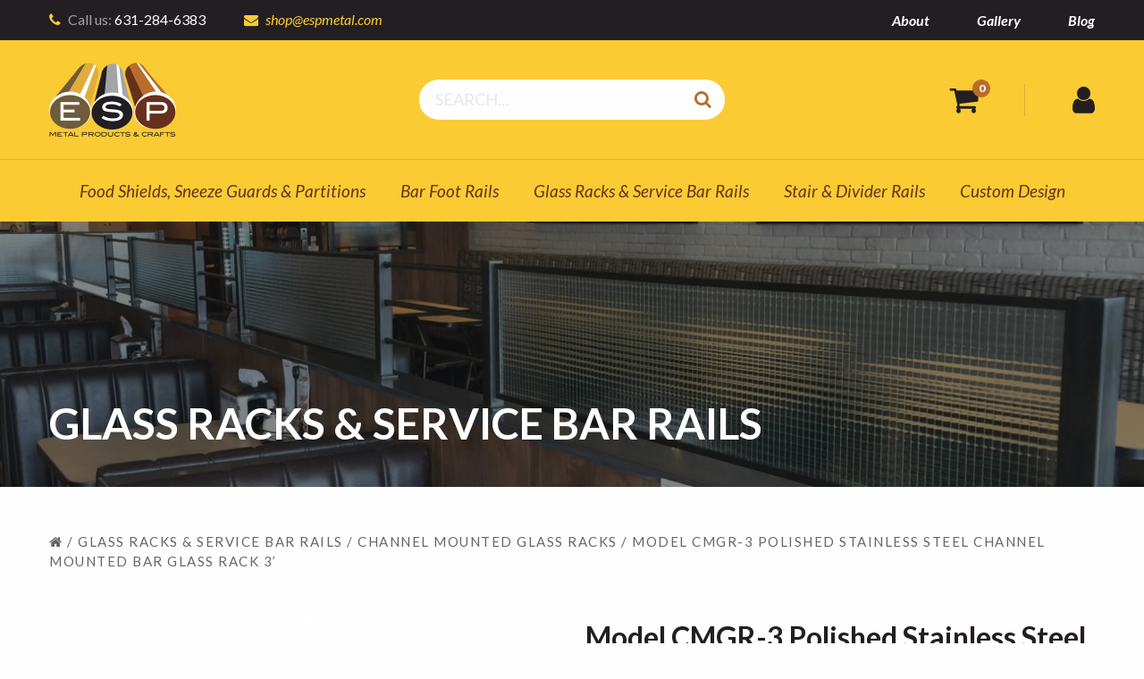

--- FILE ---
content_type: text/html; charset=UTF-8
request_url: https://espmetalcrafts.com/shop/product/channel-mounted-bar-glass-rack-3-foot-polished-stainless-steel
body_size: 5253
content:


<!doctype html>
<html class="no-js" lang="en">
  <head>
    <meta charset="utf-8">
    <meta http-equiv="x-ua-compatible" content="ie=edge">
    <meta name="viewport" content="width=device-width, initial-scale=1.0">
    
    <title>Model CMGR-3 Polished Stainless Steel Channel Mounted Bar Glass Rack 3’ | ESP Metal Products & Crafts</title>
<meta name='keywords' content='bar foot rails, foot rails, bar rails, custom bar foot rails, bar foot rail components, sneeze guards, sneezeguards, food shields, custom food shields, custom sneeze guards, service bar rails, glass racks, bar glass racks, stemware racks, partition posts, partitions, stair rails, divider rails, bar brackets, foot rail end caps, foot rail brackets, esp, esp metal crafts, esp metal products' />
<meta name='description' content='Made In The USA manufacturer of custom bar foot rails, sneeze guards, and food shields. Buy our hospitality products online including foot rail tubing, foot rail brackets, foot rail end caps, sneeze guard posts, partition posts, glass racks, stair rails, and divider rails.' />
<link rel='canonical' href='https://espmetalcrafts.com/shop/product/channel-mounted-bar-glass-rack-3-foot-polished-stainless-steel' />

<meta property="og:title" content="Model CMGR-3 Polished Stainless Steel Channel Mounted Bar Glass Rack 3’"/>
<meta property="og:description" content="Made In The USA manufacturer of custom bar foot rails, sneeze guards, and food shields. Buy our hospitality products online including foot rail tubing, foot rail brackets, foot rail end caps, sneeze guard posts, partition posts, glass racks, stair rails, and divider rails."/>
<meta property="og:image" content="https://espmetalcrafts.com/assets/uploads/banner-food-shields.jpg"/>

    
    <link rel="stylesheet" href="/assets/css/app.min.css">
    <link href="https://fonts.googleapis.com/css?family=Lato:400,400i,700,700i,900" rel="stylesheet">
    <script src="https://use.fontawesome.com/e1d0eaebef.js"></script>
    <link rel="apple-touch-icon" sizes="180x180" href="/apple-touch-icon.png">
		<link rel="icon" type="image/png" sizes="32x32" href="/favicon-32x32.png">
		<link rel="icon" type="image/png" sizes="16x16" href="/favicon-16x16.png">
		<link rel="manifest" href="/manifest.json">
		<link rel="mask-icon" href="/safari-pinned-tab.svg" color="#5bbad5">
		<meta name="theme-color" content="#ffffff">
		<meta name="google-site-verification" content="OtrgcY4xm57AVcd14_eX6xvAQyIOTwPqTX3QZSZHiHg" />
		<script async src="https://www.googletagmanager.com/gtag/js?id=UA-8810137-1"></script>
<script>
  window.dataLayer = window.dataLayer || [];
  function gtag(){dataLayer.push(arguments);}
  gtag('js', new Date());

  gtag('config', 'UA-8810137-1');
  gtag('config', 'AW-1033451337');
</script>

  </head>

  <body>
    <section class="utility">
	<div class="row">
		<div class="small-12 medium-7 columns">
			<p><i class="fa fa-phone" aria-hidden="true"></i> <span>Call us:</span> 631-284-6383 <i class="fa fa-envelope push-left" aria-hidden="true"></i> <a href="mailto:shop@espmetal.com">shop@espmetal.com</a></p>
		</div>
		<div class="medium-5 columns show-for-medium">
			<ul>
				<li><a href="/about">About</a></li>
				<li><a href="/gallery">Gallery</a></li>
				<li><a href="/blog">Blog</a></li>
			</ul>
		</div>
	</div>
</section>

<section class="header">
	<div class="row align-middle padding-top-half padding-bottom-half">
		<div class="small-6 medium-3 columns">
			<a href="/"><img src="/assets/img/esp-logo.png" srcset="/assets/img/esp-logo@2x.png, 2x" width="142" alt="ESP Metal Products & Crafts"></a>
		</div>
		<div class="medium-6 columns show-for-medium">
			<form method="post" action="https://espmetalcrafts.com/"  >
<div class='hiddenFields'>
<input type="hidden" name="params" value="eyJyZXN1bHRfcGFnZSI6InNob3BcL3Jlc3VsdHMifQ" />
<input type="hidden" name="ACT" value="58" />
<input type="hidden" name="site_id" value="1" />
<input type="hidden" name="csrf_token" value="328c86ee1ecc5c4ccb6dd2f4d21af471cea1e776" />
</div>


				<input type="search" name="keywords" id="keywords" value="" placeholder="Search..." autocomplete="off" required>
				<button class="search-button" type="submit"><i class="fa fa-search" aria-hidden="true"></i></button>
			</form>
		</div>
		<div class="medium-3 columns show-for-medium text-right cartInfo">
			<a href="/shop/cart" class=""><i class="fa fa-shopping-cart" aria-hidden="true"></i><span class="count">0</span></a>
			<a href="/account" class=""><i class="fa fa-user" aria-hidden="true"></i></a>
		</div>
		<div class="small-6 columns hide-for-medium text-right mobileMenu">
			<a href="/shop/cart" class=""><i class="fa fa-shopping-cart" aria-hidden="true"></i><span class="count">0</span></a>
			<a href="/account" class=""><i class="fa fa-user" aria-hidden="true"></i></a>
			<a class="p" data-open="offCanvas"><i class="fa fa-bars burger" aria-hidden="true" data-open="offCanvas"></i> MENU</a>
		</div>
	</div>
	<hr class="show-for-medium">
	<div class="row show-for-medium">
		<div class="medium-12 columns">
			<ul class="nav">
				<li><a href="/shop/category/food-shields-sneeze-guards-partitions">Food Shields, Sneeze Guards & Partitions</a>
					<ul class="mega show-for-large">
						<div class="row"  data-equalizer data-equalize-by-row="true">
							<div class="large-6 columns megaProds">
								<h4>Shop Food Shields, Sneeze Guards & Partition Products</h4>
								<div class="row">
									<div class="large-4 columns">
										<a href="/shop/category/food-shields-sneeze-guards-partitions?category:type=self-service"><img src="/assets/uploads_made/assets/img/mega/img-self-service_190_143_c1.jpg" alt="Self-Service Food Shields"></a>
										<p><a href="/shop/category/food-shields-sneeze-guards-partitions?category:type=self-service">Self-Service Food Shields</a></p>
									</div>
									<div class="large-4 columns">
										<a href="/shop/category/food-shields-sneeze-guards-partitions?category:type=staff-service"><img src="/assets/uploads_made/assets/img/mega/img-staff-service_190_143_c1.jpg" alt="Staff Service Food Shields"></a>
										<p><a href="/shop/category/food-shields-sneeze-guards-partitions?category:type=staff-service">Staff Service Food Shields</a></p>
									</div>
									<div class="large-4 columns">
										<a href="/shop/category/food-shields-sneeze-guards-partitions?category:type=partition-posts"><img src="/assets/uploads_made/assets/img/mega/img-partition_190_143_c1.jpg" alt="Partition Posts"></a>
										<p><a href="/shop/category/food-shields-sneeze-guards-partitions?category:type=partition-posts">Partition Posts</a></p>
									</div>
								</div>
							</div>
							<div class="large-3 columns">
								<div class="megaCat" data-equalizer-watch>
									<img src="/assets/uploads_made/assets/img/mega/img-gallery-shields_260_120_c1.jpg" alt="Food Shields, Sneeze Guards & Partitions Galleries">
									<h4>Galleries</h4>
									<ul>
										<li><a href="/gallery?search:title=Self-Service+Food+Shields">Self-Service Food Shields</a></li>
										<li><a href="/gallery?search:title=Staff-Service+Food+Shields">Staff Service Food Shields</a></li>
										<li><a href="/gallery?search:title=Partitions">Partition Posts</a></li>
									</ul>
								</div>
							</div>
							<div class="large-3 columns">
								<div class="megaCat" data-equalizer-watch>
									<img src="/assets/uploads_made/assets/img/mega/img-custom-shields_260_120_c1.jpg" alt="Food Shields, Sneeze Guards & Partitions Custom Design Quotes">
									<h4>Custom Design Quotes</h4>
									<ul>
										<li><a href="/custom-design/self-service-food-shields">Self-Service Food Shields</a></li>
										<li><a href="/custom-design/staff-service-food-shields">Staff Service Food Shields</a></li>
										<li><a href="/custom-design/partitions">Partition Posts</a></li>
									</ul>
								</div>
							</div>
						</div>
					</ul>
				</li>
				<li><a href="/shop/category/bar-foot-rails">Bar Foot Rails</a>
					<ul class="mega show-for-large">
						<div class="row"  data-equalizer data-equalize-by-row="true">
							<div class="large-6 columns megaProds" data-equalizer-watch>
								<h4>Shop Foot Rail Products</h4>
								<div class="row">
									<div class="large-3 columns">
										<a href="/shop/category/bar-foot-rails?category:type=foot-rail-tubing"><img src="/assets/img/mega/img-tubing.jpg" alt="Foot Rail Tubing"></a>
										<p><a href="/shop/category/bar-foot-rails?category:type=foot-rail-tubing">Foot Rail Tubing</a></p>
									</div>
									<div class="large-3 columns">
										<a href="/shop/category/bar-foot-rails?category:type=bar-foot-rail-brackets"><img src="/assets/img/mega/img-brackets.jpg" alt="Foot Rail Brackets"></a>
										<p><a href="/shop/category/bar-foot-rails?category:type=bar-foot-rail-brackets">Foot Rail Brackets</a></p>
									</div>
									<div class="large-3 columns">
										<a href="/shop/category/bar-foot-rails?category:type=bar-foot-rail-flanges-flush-fittings"><img src="/assets/img/mega/img-flanges.jpg" alt="Flanges & Flush Fittings"></a>
										<p><a href="/shop/category/bar-foot-rails?category:type=bar-foot-rail-flanges-flush-fittings">Flanges & Flush Fittings</a></p>
									</div>
									<div class="large-3 columns">
										<a href="/shop/category/bar-foot-rails?category:type=bar-foot-rail-end-caps"><img src="/assets/img/mega/img-caps.jpg" alt="End Caps"></a>
										<p><a href="/shop/category/bar-foot-rails?category:type=bar-foot-rail-end-caps">End Caps</a></p>
									</div>
								</div>
							</div>
							<div class="large-3 columns">
								<div class="megaCat" data-equalizer-watch>
									<img src="/assets/uploads_made/assets/img/mega/img-gallery-foot_260_120_c1.jpg" alt="Bar Foot Rails Galleries">
									<h4>Galleries</h4>
									<ul>
										<li><a href="/gallery?search:title=Bar+Foot+Rails">Bar Foot Rails</a></li>
									</ul>
								</div>
							</div>
							<div class="large-3 columns">
								<div class="megaCat" data-equalizer-watch>
									<img src="/assets/uploads_made/assets/img/mega/img-custom-foot_260_120_c1.jpg" alt="Bar Foot Rails Custom Design Quotes">
									<h4>Custom Design Quotes</h4>
									<ul>
										<li><a href="/custom-design/bar-foot-rails">Bar Foot Rails</a></li>
									</ul>
								</div>
							</div>
						</div>
					</ul>
				</li>
				<li><a href="/shop/category/bar-glass-racks-service-rails">Glass Racks & Service Bar Rails</a>
					<ul class="mega show-for-large">
						<div class="row"  data-equalizer data-equalize-by-row="true">
							<div class="large-6 columns megaProds">
								<h4>Shop Glass Racks & Service Bar Rails Products</h4>
								<div class="row">
									<div class="large-4 columns">
										<a href="/shop/category/bar-glass-racks-service-rails?category:type=bar-glass-racks"><img src="/assets/uploads_made/assets/img/mega/img-mounted_190_143_c1.jpg" alt="Post Mounted Glass Racks"></a>
										<p><a href="/shop/category/bar-glass-racks-service-rails?category:type=bar-glass-racks">Post Mounted Glass Racks</a></p>
									</div>
									<div class="large-4 columns">
										<a href="/shop/category/bar-glass-racks-service-rails?category:type=channel-mounted-glass-racks"><img src="/assets/uploads_made/assets/img/mega/img-channel_190_143_c1.jpg" alt="Channel Mounted Glass Racks"></a>
										<p><a href="/shop/category/bar-glass-racks-service-rails?category:type=channel-mounted-glass-racks">Channel Mounted Glass Racks</a></p>
									</div>
									<div class="large-4 columns">
										<a href="/shop/category/bar-glass-racks-service-rails?category:type=service-bar-rails"><img src="/assets/uploads_made/assets/img/mega/img-rail_190_143_c1.jpg" alt="Service Bar Rails"></a>
										<p><a href="/shop/category/bar-glass-racks-service-rails?category:type=service-bar-rails">Service Bar Rails</a></p>
									</div>
								</div>
							</div>
							<div class="large-3 columns">
								<div class="megaCat" data-equalizer-watch>
									<img src="/assets/uploads_made/assets/img/mega/img-gallery-rails_260_120_c1.jpg" alt="Bar Glass Racks & Service Bar Rails Galleries">
									<h4>Galleries</h4>
									<ul>
										<li><a href="/gallery?search:title=Bar+Glass+Racks+and+Service+Rails">Bar Glass Racks & Service Bar Rails</a></li>
									</ul>
								</div>
							</div>
							<div class="large-3 columns">
								<div class="megaCat" data-equalizer-watch>
									<img src="/assets/uploads_made/assets/img/mega/img-custom-rails_260_120_c1.jpg" alt="Glass Racks & Service Bar Rails Custom Design Quotes">
									<h4>Custom Design Quotes</h4>
									<ul>
										<li><a href="/custom-design/post-mounted-glass-racks">Post Mounted Glass Racks</a></li>
										<li><a href="/custom-design/channel-mounted-glass-racks">Channel Mounted Glass Racks</a></li>
										<li><a href="/custom-design/service-bar-rails">Service Bar Rails</a></li>
									</ul>
								</div>
							</div>
						</div>
					</ul>
				</li>
				<li><a href="/shop/category/stair-and-divider-rails">Stair &amp; Divider Rails</a>
					<ul class="mega show-for-large">
						<div class="row"  data-equalizer data-equalize-by-row="true">
							<div class="large-6 columns megaProds" data-equalizer-watch>
								<h4>Shop Stair &amp; Divider Rails Products</h4>
								<div class="row">
									<div class="large-6 columns">
										<a href="/shop/category/stair-and-divider-rails?category:type=stair-rails"><img src="/assets/uploads_made/assets/img/mega/img-stairs_190_143_c1.jpg" alt="Stair Rails"></a>
										<p><a href="/shop/category/stair-and-divider-rails?category:type=stair-rails">Stair Rails</a></p>
									</div>
									<div class="large-6 columns">
										<a href="/shop/category/stair-and-divider-rails?category:type=divider-rails"><img src="/assets/img/mega/img-dividers.jpg" alt="Divider Rails"></a>
										<p><a href="/shop/category/stair-and-divider-rails?category:type=divider-rails">Divider Rails</a></p>
									</div>

								</div>
							</div>
							<div class="large-3 columns">
								<div class="megaCat" data-equalizer-watch>
									<img src="/assets/uploads_made/assets/img/mega/img-gallery-stairs_260_120_c1.jpg" alt="Stair & Divider Rails Galleries">
									<h4>Galleries</h4>
									<ul>
										<li><a href="/gallery?search:title=Stair+Rails+and+Crowd+Control">Stair Rails & Crowd Control</a></li>
									</ul>
								</div>
							</div>
							<div class="large-3 columns">
								<div class="megaCat" data-equalizer-watch>
									<img src="/assets/uploads_made/assets/img/mega/img-custom-stairs_260_120_c1.jpg" alt="Stair & Divider Rails Custom Design Quotes">
									<h4>Custom Design Quotes</h4>
									<ul>
										<li><a href="/custom-design/stair-rails">Stair Rails</a></li>
										<li><a href="/custom-design/divider-rails">Divider Rails</a></li>
									</ul>
								</div>
							</div>
						</div>
					</ul>
				</li>
				<li><a href="/about/custom-bar-foot-rails-sneeze-guards">Custom Design</a></li>
			</ul>
		</div>
	</div>
</section>

<div class="off-canvas position-right" id="offCanvas" data-off-canvas data-transition="overlap">
	<ul class="nav">
		<li><a href="/shop/category/food-shields-sneeze-guards-partitions">Food Shields, Sneeze Guards & Partitions</a></li>
		<li><a href="/shop/category/bar-foot-rails">Bar Foot Rails</a></li>
		<li><a href="/shop/category/bar-glass-racks-service-rails">Glass Racks & Service Bar Rails</a></li>
		<li><a href="/shop/category/stair-and-divider-rails">Stair &amp; Divider Rails</a></li>
		<li><a href="/about/custom-bar-foot-rails-sneeze-guards">Custom Design</a></li>
	</ul>

	<ul class="nav">
		<li><a href="/about">About</a></li>
		<li><a href="/gallery">Gallery</a></li>
		<li><a href="/blog">Blog</a></li>
	</ul>

	

	<form method="post" action="https://espmetalcrafts.com/"  >
<div class='hiddenFields'>
<input type="hidden" name="params" value="eyJyZXN1bHRfcGFnZSI6InNob3BcL3Jlc3VsdHMifQ" />
<input type="hidden" name="ACT" value="58" />
<input type="hidden" name="site_id" value="1" />
<input type="hidden" name="csrf_token" value="328c86ee1ecc5c4ccb6dd2f4d21af471cea1e776" />
</div>


		<input type="search" name="keywords" id="keywords" value="" placeholder="Search..." autocomplete="off" required>
		<button class="search-button" type="submit"><i class="fa fa-search" aria-hidden="true"></i></button>
	</form>

</div>


    <div class="off-canvas-content" data-off-canvas-content>
    	


<section class="hero spacer-bottom" style="background-image:url(/assets/uploads_made/assets/uploads/partition-posts_1400_301.jpg)">
	<div class="overlay"></div>
	<div class="row">
		<div class="small-12 columns">
			<h1>Glass Racks &amp; Service Bar Rails</h1>
		</div>
	</div>
</section>


<section class="content product">
	
	<div class="row show-for-medium spacer-bottom">
		<div class="medium-12 columns">
			<div class="crumbs">
				<a href="/"><i class="fa fa-home" aria-hidden="true"></i></a> /
				<a href="/shop/category/bar-glass-racks-service-rails">Glass Racks & Service Bar Rails</a> /  <a href="/shop/category/bar-glass-racks-service-rails?category:type=channel-mounted-glass-racks">Channel Mounted Glass Racks</a>  
				/ Model CMGR-3 Polished Stainless Steel Channel Mounted Bar Glass Rack 3’
			</div>
		</div>
	</div>

	
	<div class="row align-center">
		<div class="small-12 medium-10 large-6 columns">
			<div id="slideshow-1" class="spacer-bottom-half">
			  <div id="cycle-1" class="cycle-slideshow" data-cycle-timeout="0" data-cycle-prev="#slideshow-1 .cycle-prev" data-cycle-next="#slideshow-1 .cycle-next" data-cycle-fx="fade">
			    
						<img src="/assets/uploads_made/assets/uploads_products/cmgr3-ss_600_450_s_c1.jpg" srcset="/assets/uploads_made/assets/uploads_products/cmgr3-ss_1200_900_s_c1.jpg 2x" width="600" alt="Model CMGR-3 Polished Chrome Channel Mounted Bar Glass Rack 3’ - ESP Metal Products & Crafts">
					
			  </div>
			</div>
			<div id="slideshow-2" class="spacer-bottom">
				<div class="row align-middle small-collapse">
					<div class="small-1 columns text-center"><a href="#" class="cycle-prev click"><i class="fa fa-angle-left" aria-hidden="true"></i></a></div>

					<div class="small-10 columns">
						<div id="cycle-2" class="cycle-slideshow external" data-cycle-timeout="0" data-cycle-slides="> div" data-cycle-prev="#slideshow-2 .cycle-prev" data-cycle-next="#slideshow-2 .cycle-next" data-cycle-fx="carousel" data-cycle-carousel-visible="4" data-cycle-carousel-fluid=true data-allow-wrap="false">
					    
							<div><img src="/assets/uploads_made/assets/uploads_products/cmgr3-ss_100_80_s_c1.jpg" srcset="/assets/uploads_made/assets/uploads_products/cmgr3-ss_200_160_s_c1.jpg 2x"  alt="Model CMGR-3 Polished Chrome Channel Mounted Bar Glass Rack 3’ - ESP Metal Products & Crafts"></div>
							
					  </div>
					</div>

					<div class="small-1 columns text-center"><a href="#" class="cycle-next click"><i class="fa fa-angle-right" aria-hidden="true"></i></a></div>
				</div>
			</div>
		</div>

		<div class="small-12 large-6 columns">
			<h2>Model CMGR-3 Polished Stainless Steel Channel Mounted Bar Glass Rack 3’</h2>
			<h2 class="price">$450.00</h2>
			<br/>
			<p>Our Channel Mounted Bar Glass Rack is designed for use under cabinets where space is limited. No posts are provided.</p>

			
			<form method="post" action="https://espmetalcrafts.com/shop/product/channel-mounted-bar-glass-rack-3-foot-polished-stainless-steel"  >
<div class='hiddenFields'>
<input type="hidden" name="ACT" value="27" />
<input type="hidden" name="RET" value="https://espmetalcrafts.com/shop/product/channel-mounted-bar-glass-rack-3-foot-polished-stainless-steel" />
<input type="hidden" name="URI" value="shop/product/channel-mounted-bar-glass-rack-3-foot-polished-stainless-steel" />
<input type="hidden" name="FRM" value="40d70e704e36dd16fa9131b58c77306b" />
<input type="hidden" name="entry_id" value="92" />
<input type="hidden" name="return" value="shop/cart" />
<input type="hidden" name="AUP" value="fpCvFbP9JC2LG5jH+plNeQGh0NuWuHqqQsRx3J415YU=" />
<input type="hidden" name="AUW" value="psxVRs9DaJgGcSMQK6wHckAxr6ILg/FTyhiQ8Zzwxcc=" />
<input type="hidden" name="AUS" value="wXGjwXX2EbXuOFHFBKqYJ5e7wq76VamqRfDbkvwrsbU=" />
<input type="hidden" name="OTF" value="ovz6NRKKWoQVZ+xJbAbBkGiE09B6c9NKgIGDy6ZTZvA=" />
<input type="hidden" name="LIC" value="z21v05AdM0df3sg26MVbT3RaxI0r1BjYsvcAkioOR1U=" />
<input type="hidden" name="ERR" value="tPQ+DrN0ucMm8BM0rOjWOUllYdkxNRvyiiXelA2p9zk=" />
<input type="hidden" name="RLS" value="I5fBHYkECevfSLxMsTCh0y4hMpmB76ZZICbhdW7U2KA=" />
<input type="hidden" name="site_id" value="1" />
<input type="hidden" name="csrf_token" value="328c86ee1ecc5c4ccb6dd2f4d21af471cea1e776" />
</div>

								
					
				
								
					
				
								
					
				
								
					
				
								
					
				
								
					
				
				
				

				

			 	
			 	<div class="row">
			 		<div class="small-12 columns">
			 			<label for="product_quantity" class="control-label">Quantity</label>
			 		</div>
			 	</div>
			 	<div class="row">
			 		<div class="small-12 medium-4 columns">
						<input type="text" id="product_quantity" class="input-medium"  placeholder='1' name="quantity" size="8"  />
			 		</div>
			 		<div class="small-12 medium-4 columns">
			 			<div class="form-actions">
							<button type="submit" class="button button--add">add to cart</button>
			      </div>
			 		</div>
			 	</div>
			 	
				
			</form>

			

			
			

			
			<div class="customize spacer-top-half spacer-bottom-half">
				<div class="row">
					<div class="small-12 large-4 columns">
						<a class="button button--gray" href="/custom-quote/92/17"><i class="fa fa-pencil-square-o" aria-hidden="true"></i> customize</a>
					</div>
					<div class="small-12 large-8 columns">
						<p>Click "customize" if you want to get a quote for this product in a custom configuration, finish, size, or other options.</p>
					</div>
				</div>
			</div>
			

			
			<div class="addthis_inline_share_toolbox"></div>
		</div>
	</div>

	
	<div class="row spacer-top spacer-bottom">
		<div class="small-12 columns">
			<div class="productSpecs">
				<div class="note">
					<h2>Need Help?</h2>
					<p>Questions about this product's features, options or finishes? Call us!</p>
					<h3>631.284.6383</h3>
				</div>
				<h3>Overview</h3>
<ul>
    <li>3’ in length </li>
    <li>Mounts directly under cabinets <p> </p>

<p> </p>
</li>
</ul>

<p> </p>

<h3>Shipping</h3>
<ul>
    <li>All orders are custom made to order, so please add 7-10 days to any delivery date estimates</li>
</ul>
			</div>
		</div>
	</div>

	
	<div class="row spacer-top">
		<div class="small-12 columns">
			<h2 class="text-center spacer-bottom-half">Related Products</h2>
		</div>
	</div>
	<div class="row small-up-1 medium-up-2 large-up-4 spacer-bottom" data-equalizer data-equalize-by-row="true">
	  	  <div class="column">
	  	<div class="productBox" data-equalizer-watch>
	  		<p class="image">
	  			
	  			<a href="https://espmetalcrafts.com/shop/product/service-bar-rail-blackened-stainless-steel-w905">
	  				<img src="/assets/uploads_made/assets/uploads_products/w905-service-bar-rail-blackened-stainless_600_450_s_c1.jpg" srcset="/assets/uploads_products/w905-service-bar-rail-blackened-stainless.jpg 2x" width="600" alt="Model W905 Blackened Stainless Steel Service Bar Rail - ESP Metal Products & Crafts">
	  			</a>
	  		</p>
				<p><a href="https://espmetalcrafts.com/shop/product/service-bar-rail-blackened-stainless-steel-w905">Model W905 Blackened Stainless Steel Service Bar Rail</a></p>
				<p class="price">$475.00</p>
				<p class="noPadding"><a href="https://espmetalcrafts.com/shop/product/service-bar-rail-blackened-stainless-steel-w905" class="button">add to cart</a></p>
	  	</div>
	  </div>	  <div class="column">
	  	<div class="productBox" data-equalizer-watch>
	  		<p class="image">
	  			
	  			<a href="https://espmetalcrafts.com/shop/product/model-w905-antique-bronze-service-bar-rail">
	  				<img src="/assets/uploads_made/assets/uploads_products/w905-service-bar-rail-antique-bronze_600_450_s_c1.jpg" srcset="/assets/uploads_products/w905-service-bar-rail-antique-bronze.jpg 2x" width="600" alt="Model W905 Antique Bronze Service Bar Rail - ESP Metal Products & Crafts">
	  			</a>
	  		</p>
				<p><a href="https://espmetalcrafts.com/shop/product/model-w905-antique-bronze-service-bar-rail">Model W905 Antique Bronze Service Bar Rail</a></p>
				<p class="price">$495.00</p>
				<p class="noPadding"><a href="https://espmetalcrafts.com/shop/product/model-w905-antique-bronze-service-bar-rail" class="button">add to cart</a></p>
	  	</div>
	  </div>	  <div class="column">
	  	<div class="productBox" data-equalizer-watch>
	  		<p class="image">
	  			
	  			<a href="https://espmetalcrafts.com/shop/product/service-bar-rail-floor-mounted-oil-rubbed-bronze-w906">
	  				<img src="/assets/uploads_made/assets/uploads_products/w906-service-bar-rail-oil-rubbed-bronze_600_450_s_c1.jpg" srcset="/assets/uploads_products/w906-service-bar-rail-oil-rubbed-bronze.jpg 2x" width="600" alt="Model W906 Oil Rubbed Bronze Floor-Mounted Service Bar Rail - ESP Metal Products & Crafts">
	  			</a>
	  		</p>
				<p><a href="https://espmetalcrafts.com/shop/product/service-bar-rail-floor-mounted-oil-rubbed-bronze-w906">Model W906 Oil Rubbed Bronze Floor-Mounted Service Bar Rail</a></p>
				<p class="price">$825.00</p>
				<p class="noPadding"><a href="https://espmetalcrafts.com/shop/product/service-bar-rail-floor-mounted-oil-rubbed-bronze-w906" class="button">add to cart</a></p>
	  	</div>
	  </div>	  <div class="column">
	  	<div class="productBox" data-equalizer-watch>
	  		<p class="image">
	  			
	  			<a href="https://espmetalcrafts.com/shop/product/service-bar-rail-oil-rubbed-bronze-w905">
	  				<img src="/assets/uploads_made/assets/uploads_products/w905-service-bar-rail-oil-rubbed-bronze_600_450_s_c1.jpg" srcset="/assets/uploads_products/w905-service-bar-rail-oil-rubbed-bronze.jpg 2x" width="600" alt="Model W905 Oil Rubbed Bronze Service Bar Rail - ESP Metal Products & Crafts">
	  			</a>
	  		</p>
				<p><a href="https://espmetalcrafts.com/shop/product/service-bar-rail-oil-rubbed-bronze-w905">Model W905 Oil Rubbed Bronze Service Bar Rail</a></p>
				<p class="price">$475.00</p>
				<p class="noPadding"><a href="https://espmetalcrafts.com/shop/product/service-bar-rail-oil-rubbed-bronze-w905" class="button">add to cart</a></p>
	  	</div>
	  </div>
	</div>
</section>

    </div>

    <footer class="footer padding-top padding-bottom">
	<div class="row">
		<div class="small-12 medium-3 columns">
			<h3>Quick Links</h3>
			<ul>
				<li><a href="/about">About</a></li>
				
				<li><a href="/blog">Blog</a></li>
				<li><a href="/gallery">Gallery</a></li>
				<li><a href="/about/custom-bar-foot-rails-sneeze-guards">Custom Design</a></li>
			</ul>
		</div>
		<div class="small-12 medium-3 columns">
			<h3>Customers</h3>
			<ul>
				<li><a href="/shop/cart">Shopping Cart</a></li>
				<li><a href="/about/shipping-returns">Shipping &amp; Returns</a></li>
				
				<li><a href="/about/privacy-policy">Privacy Policy</a></li>
				<li><a href="/about/terms-of-use">Terms of Use</a></li>
			</ul>
		</div>
		<div class="small-12 medium-3 columns">
			<h3>Connect With Us</h3>
			<ul class="social">
				<li><a href="https://www.facebook.com/espmetalproducts/" target="_blank"><i class="fa fa-facebook" aria-hidden="true"></i></a></li>
				<li><a href="https://twitter.com/ESPMetalProduct" target="_blank"><i class="fa fa-twitter" aria-hidden="true"></i></a></li>
				<li><a href="https://www.instagram.com/espmetalproducts/" target="_blank"><i class="fa fa-instagram" aria-hidden="true"></i></a></li>
				<li><a href="https://www.linkedin.com/company/18250149/" target="_blank"><i class="fa fa-linkedin" aria-hidden="true"></i></a></li>
				<li><a href="https://plus.google.com/107489494317201949667" target="_blank"><i class="fa fa-google-plus" aria-hidden="true"></i></a></li>
				<li><a href="https://www.houzz.com/pro/espmetalproducts/" target="_blank"><i class="fa fa-houzz" aria-hidden="true"></i></a></li>
			</ul>
		</div>
		<div class="small-12 medium-3 columns medium-text-right">
			<p><a href="#top"><img src="/assets/img/esp-logo.png" srcset="/assets/img/esp-logo@2x.png, 2x" width="142" alt="ESP Metal Products & Crafts"></a><br />
			50 Keyland Court<br />Bohemia, NY 11716<br />631.284.6383</p>
		</div>
	</div>
	<hr>
	<div class="row">
		<div class="small-12 columns">
			<p class="copy">Copyright &copy; 2026 ESP Metal Products &amp; Crafts, Inc. This site was designed by <a href="http://lighthausdesign.com" target="_blank">Lighthaus Design</a>.</p>
		</div>
	</div>
</footer>


    <script src="//cdnjs.cloudflare.com/ajax/libs/jquery/2.2.0/jquery.min.js"></script>
    <script>window.jQuery || document.write('<script src="assets/bower_components/jquery/dist/jquery.min.js"><\/script>')</script>
    <script src="/assets/js/app.min.js"></script>
    <script type="text/javascript" src="//s7.addthis.com/js/300/addthis_widget.js#pubid=ra-598fbf7297ca9e63"></script>
  </body>
</html>

--- FILE ---
content_type: text/css
request_url: https://espmetalcrafts.com/assets/css/app.min.css
body_size: 18614
content:
@charset "UTF-8";.spacer-top-qtr{margin-top:12.5px!important}.spacer-top-half{margin-top:25px!important}.spacer-top{margin-top:50px!important}.spacer-top-2x{margin-top:100px!important}.spacer-bottom-qtr{margin-bottom:12.5px!important}.spacer-bottom-half{margin-bottom:25px!important}.spacer-bottom{margin-bottom:50px!important}.spacer-bottom-2x{margin-bottom:100px!important}.padding-top-half{padding-top:25px!important}.padding-top{padding-top:50px!important}.padding-top-2x{padding-top:100px!important}.padding-bottom-qtr{padding-bottom:12.5px!important}.padding-bottom-half{padding-bottom:25px!important}.padding-bottom{padding-bottom:50px!important}.padding-bottom-2x{padding-bottom:100px!important}
/*! normalize-scss | MIT/GPLv2 License | bit.ly/normalize-scss */html{font-family:sans-serif;line-height:1.15;-ms-text-size-adjust:100%;-webkit-text-size-adjust:100%}article,aside,footer,header,nav,section{display:block}h1{font-size:2em;margin:.67em 0}figcaption,figure{display:block}figure{margin:1em 40px}hr{box-sizing:content-box;overflow:visible}main{display:block}pre{font-family:monospace,monospace;font-size:1em}a{background-color:transparent;-webkit-text-decoration-skip:objects}a:active,a:hover{outline-width:0}abbr[title]{border-bottom:none;text-decoration:underline;text-decoration:underline dotted}b,strong{font-weight:inherit;font-weight:bolder}code,kbd,samp{font-family:monospace,monospace;font-size:1em}dfn{font-style:italic}mark{background-color:#ff0;color:#000}sub,sup{font-size:75%;line-height:0;position:relative;vertical-align:baseline}sub{bottom:-.25em}sup{top:-.5em}audio,video{display:inline-block}audio:not([controls]){display:none;height:0}img{border-style:none}svg:not(:root){overflow:hidden}button,input,optgroup,select,textarea{font-family:sans-serif;font-size:100%;line-height:1.15;margin:0}button{overflow:visible}button,select{text-transform:none}[type=reset],[type=submit],button,html [type=button]{-webkit-appearance:button}[type=button]::-moz-focus-inner,[type=reset]::-moz-focus-inner,[type=submit]::-moz-focus-inner,button::-moz-focus-inner{border-style:none;padding:0}[type=button]:-moz-focusring,[type=reset]:-moz-focusring,[type=submit]:-moz-focusring,button:-moz-focusring{outline:1px dotted ButtonText}input{overflow:visible}[type=checkbox],[type=radio]{box-sizing:border-box;padding:0}[type=number]::-webkit-inner-spin-button,[type=number]::-webkit-outer-spin-button{height:auto}[type=search]{-webkit-appearance:textfield;outline-offset:-2px}[type=search]::-webkit-search-cancel-button,[type=search]::-webkit-search-decoration{-webkit-appearance:none}::-webkit-file-upload-button{-webkit-appearance:button;font:inherit}fieldset{border:1px solid silver;margin:0 2px;padding:.35em .625em .75em}legend{box-sizing:border-box;display:table;padding:0;color:inherit;white-space:normal}progress{display:inline-block;vertical-align:baseline}textarea{overflow:auto}details{display:block}summary{display:list-item}menu{display:block}canvas{display:inline-block}[hidden],template{display:none}.foundation-mq{font-family:"small=0em&medium=40em&large=64em&xlarge=75em&xxlarge=90em"}html{box-sizing:border-box;font-size:100%}*,:after,:before{box-sizing:inherit}body{margin:0;padding:0;background:#fefefe;font-family:Helvetica Neue,Helvetica,Roboto,Arial,sans-serif;line-height:1.5;color:#0a0a0a}img{display:inline-block;vertical-align:middle;max-width:100%;height:auto;-ms-interpolation-mode:bicubic}textarea{height:auto;min-height:50px;border-radius:0}select{box-sizing:border-box;width:100%}.map_canvas embed,.map_canvas img,.map_canvas object,.mqa-display embed,.mqa-display img,.mqa-display object{max-width:none!important}button{padding:0;-webkit-appearance:none;-moz-appearance:none;appearance:none;border:0;border-radius:0;background:transparent;line-height:1}[data-whatinput=mouse] button{outline:0}pre{overflow:auto}.is-visible{display:block!important}.is-hidden{display:none!important}.row{max-width:75rem;margin-right:auto;margin-left:auto;display:-ms-flexbox;display:flex;-ms-flex-flow:row wrap;flex-flow:row wrap}.row .row{margin-right:-.625rem;margin-left:-.625rem}@media print,screen and (min-width:40em){.row .row{margin-right:-.9375rem;margin-left:-.9375rem}}@media print,screen and (min-width:64em){.row .row{margin-right:-.9375rem;margin-left:-.9375rem}}.row .row.collapse{margin-right:0;margin-left:0}.row.expanded{max-width:none}.row.expanded .row{margin-right:auto;margin-left:auto}.row:not(.expanded) .row{max-width:none}.row.collapse>.column,.row.collapse>.columns{padding-right:0;padding-left:0}.row.collapse>.column>.row,.row.collapse>.columns>.row,.row.is-collapse-child{margin-right:0;margin-left:0}.column,.columns{-ms-flex:1 1 0px;flex:1 1 0px;padding-right:.625rem;padding-left:.625rem;min-width:0}@media print,screen and (min-width:40em){.column,.columns{padding-right:.9375rem;padding-left:.9375rem}}.column.row.row,.row.row.columns{float:none;display:block}.row .column.row.row,.row .row.row.columns{margin-right:0;margin-left:0;padding-right:0;padding-left:0}.flex-container{display:-ms-flexbox;display:flex}.flex-child-auto{-ms-flex:1 1 auto;flex:1 1 auto}.flex-child-grow{-ms-flex:1 0 auto;flex:1 0 auto}.flex-child-shrink{-ms-flex:0 1 auto;flex:0 1 auto}.flex-dir-row{-ms-flex-direction:row;flex-direction:row}.flex-dir-row-reverse{-ms-flex-direction:row-reverse;flex-direction:row-reverse}.flex-dir-column{-ms-flex-direction:column;flex-direction:column}.flex-dir-column-reverse{-ms-flex-direction:column-reverse;flex-direction:column-reverse}.small-1{-ms-flex:0 0 8.33333%;flex:0 0 8.33333%;max-width:8.33333%}.small-offset-0{margin-left:0}.small-2{-ms-flex:0 0 16.66667%;flex:0 0 16.66667%;max-width:16.66667%}.small-offset-1{margin-left:8.33333%}.small-3{-ms-flex:0 0 25%;flex:0 0 25%;max-width:25%}.small-offset-2{margin-left:16.66667%}.small-4{-ms-flex:0 0 33.33333%;flex:0 0 33.33333%;max-width:33.33333%}.small-offset-3{margin-left:25%}.small-5{-ms-flex:0 0 41.66667%;flex:0 0 41.66667%;max-width:41.66667%}.small-offset-4{margin-left:33.33333%}.small-6{-ms-flex:0 0 50%;flex:0 0 50%;max-width:50%}.small-offset-5{margin-left:41.66667%}.small-7{-ms-flex:0 0 58.33333%;flex:0 0 58.33333%;max-width:58.33333%}.small-offset-6{margin-left:50%}.small-8{-ms-flex:0 0 66.66667%;flex:0 0 66.66667%;max-width:66.66667%}.small-offset-7{margin-left:58.33333%}.small-9{-ms-flex:0 0 75%;flex:0 0 75%;max-width:75%}.small-offset-8{margin-left:66.66667%}.small-10{-ms-flex:0 0 83.33333%;flex:0 0 83.33333%;max-width:83.33333%}.small-offset-9{margin-left:75%}.small-11{-ms-flex:0 0 91.66667%;flex:0 0 91.66667%;max-width:91.66667%}.small-offset-10{margin-left:83.33333%}.small-12{-ms-flex:0 0 100%;flex:0 0 100%;max-width:100%}.small-offset-11{margin-left:91.66667%}.small-up-1{-ms-flex-wrap:wrap;flex-wrap:wrap}.small-up-1>.column,.small-up-1>.columns{-ms-flex:0 0 100%;flex:0 0 100%;max-width:100%}.small-up-2{-ms-flex-wrap:wrap;flex-wrap:wrap}.small-up-2>.column,.small-up-2>.columns{-ms-flex:0 0 50%;flex:0 0 50%;max-width:50%}.small-up-3{-ms-flex-wrap:wrap;flex-wrap:wrap}.small-up-3>.column,.small-up-3>.columns{-ms-flex:0 0 33.33333%;flex:0 0 33.33333%;max-width:33.33333%}.small-up-4{-ms-flex-wrap:wrap;flex-wrap:wrap}.small-up-4>.column,.small-up-4>.columns{-ms-flex:0 0 25%;flex:0 0 25%;max-width:25%}.small-up-5{-ms-flex-wrap:wrap;flex-wrap:wrap}.small-up-5>.column,.small-up-5>.columns{-ms-flex:0 0 20%;flex:0 0 20%;max-width:20%}.small-up-6{-ms-flex-wrap:wrap;flex-wrap:wrap}.small-up-6>.column,.small-up-6>.columns{-ms-flex:0 0 16.66667%;flex:0 0 16.66667%;max-width:16.66667%}.small-up-7{-ms-flex-wrap:wrap;flex-wrap:wrap}.small-up-7>.column,.small-up-7>.columns{-ms-flex:0 0 14.28571%;flex:0 0 14.28571%;max-width:14.28571%}.small-up-8{-ms-flex-wrap:wrap;flex-wrap:wrap}.small-up-8>.column,.small-up-8>.columns{-ms-flex:0 0 12.5%;flex:0 0 12.5%;max-width:12.5%}.small-collapse>.column,.small-collapse>.columns{padding-right:0;padding-left:0}.small-uncollapse>.column,.small-uncollapse>.columns{padding-right:.625rem;padding-left:.625rem}@media print,screen and (min-width:40em){.medium-1{-ms-flex:0 0 8.33333%;flex:0 0 8.33333%;max-width:8.33333%}.medium-offset-0{margin-left:0}.medium-2{-ms-flex:0 0 16.66667%;flex:0 0 16.66667%;max-width:16.66667%}.medium-offset-1{margin-left:8.33333%}.medium-3{-ms-flex:0 0 25%;flex:0 0 25%;max-width:25%}.medium-offset-2{margin-left:16.66667%}.medium-4{-ms-flex:0 0 33.33333%;flex:0 0 33.33333%;max-width:33.33333%}.medium-offset-3{margin-left:25%}.medium-5{-ms-flex:0 0 41.66667%;flex:0 0 41.66667%;max-width:41.66667%}.medium-offset-4{margin-left:33.33333%}.medium-6{-ms-flex:0 0 50%;flex:0 0 50%;max-width:50%}.medium-offset-5{margin-left:41.66667%}.medium-7{-ms-flex:0 0 58.33333%;flex:0 0 58.33333%;max-width:58.33333%}.medium-offset-6{margin-left:50%}.medium-8{-ms-flex:0 0 66.66667%;flex:0 0 66.66667%;max-width:66.66667%}.medium-offset-7{margin-left:58.33333%}.medium-9{-ms-flex:0 0 75%;flex:0 0 75%;max-width:75%}.medium-offset-8{margin-left:66.66667%}.medium-10{-ms-flex:0 0 83.33333%;flex:0 0 83.33333%;max-width:83.33333%}.medium-offset-9{margin-left:75%}.medium-11{-ms-flex:0 0 91.66667%;flex:0 0 91.66667%;max-width:91.66667%}.medium-offset-10{margin-left:83.33333%}.medium-12{-ms-flex:0 0 100%;flex:0 0 100%;max-width:100%}.medium-offset-11{margin-left:91.66667%}.medium-order-1{-ms-flex-order:1;order:1}.medium-order-2{-ms-flex-order:2;order:2}.medium-order-3{-ms-flex-order:3;order:3}.medium-order-4{-ms-flex-order:4;order:4}.medium-order-5{-ms-flex-order:5;order:5}.medium-order-6{-ms-flex-order:6;order:6}.medium-up-1{-ms-flex-wrap:wrap;flex-wrap:wrap}.medium-up-1>.column,.medium-up-1>.columns{-ms-flex:0 0 100%;flex:0 0 100%;max-width:100%}.medium-up-2{-ms-flex-wrap:wrap;flex-wrap:wrap}.medium-up-2>.column,.medium-up-2>.columns{-ms-flex:0 0 50%;flex:0 0 50%;max-width:50%}.medium-up-3{-ms-flex-wrap:wrap;flex-wrap:wrap}.medium-up-3>.column,.medium-up-3>.columns{-ms-flex:0 0 33.33333%;flex:0 0 33.33333%;max-width:33.33333%}.medium-up-4{-ms-flex-wrap:wrap;flex-wrap:wrap}.medium-up-4>.column,.medium-up-4>.columns{-ms-flex:0 0 25%;flex:0 0 25%;max-width:25%}.medium-up-5{-ms-flex-wrap:wrap;flex-wrap:wrap}.medium-up-5>.column,.medium-up-5>.columns{-ms-flex:0 0 20%;flex:0 0 20%;max-width:20%}.medium-up-6{-ms-flex-wrap:wrap;flex-wrap:wrap}.medium-up-6>.column,.medium-up-6>.columns{-ms-flex:0 0 16.66667%;flex:0 0 16.66667%;max-width:16.66667%}.medium-up-7{-ms-flex-wrap:wrap;flex-wrap:wrap}.medium-up-7>.column,.medium-up-7>.columns{-ms-flex:0 0 14.28571%;flex:0 0 14.28571%;max-width:14.28571%}.medium-up-8{-ms-flex-wrap:wrap;flex-wrap:wrap}.medium-up-8>.column,.medium-up-8>.columns{-ms-flex:0 0 12.5%;flex:0 0 12.5%;max-width:12.5%}}@media print,screen and (min-width:40em) and (min-width:40em){.medium-expand{-ms-flex:1 1 0px;flex:1 1 0px}}@media print,screen and (min-width:40em){.medium-flex-dir-row{-ms-flex-direction:row;flex-direction:row}.medium-flex-dir-row-reverse{-ms-flex-direction:row-reverse;flex-direction:row-reverse}.medium-flex-dir-column{-ms-flex-direction:column;flex-direction:column}.medium-flex-dir-column-reverse{-ms-flex-direction:column-reverse;flex-direction:column-reverse}.medium-flex-child-auto{-ms-flex:1 1 auto;flex:1 1 auto}.medium-flex-child-grow{-ms-flex:1 0 auto;flex:1 0 auto}.medium-flex-child-shrink{-ms-flex:0 1 auto;flex:0 1 auto}}.row.medium-unstack>.column,.row.medium-unstack>.columns{-ms-flex:0 0 100%;flex:0 0 100%}@media print,screen and (min-width:40em){.row.medium-unstack>.column,.row.medium-unstack>.columns{-ms-flex:1 1 0px;flex:1 1 0px}}@media print,screen and (min-width:40em){.medium-collapse>.column,.medium-collapse>.columns{padding-right:0;padding-left:0}.medium-uncollapse>.column,.medium-uncollapse>.columns{padding-right:.9375rem;padding-left:.9375rem}}@media print,screen and (min-width:64em){.large-1{-ms-flex:0 0 8.33333%;flex:0 0 8.33333%;max-width:8.33333%}.large-offset-0{margin-left:0}.large-2{-ms-flex:0 0 16.66667%;flex:0 0 16.66667%;max-width:16.66667%}.large-offset-1{margin-left:8.33333%}.large-3{-ms-flex:0 0 25%;flex:0 0 25%;max-width:25%}.large-offset-2{margin-left:16.66667%}.large-4{-ms-flex:0 0 33.33333%;flex:0 0 33.33333%;max-width:33.33333%}.large-offset-3{margin-left:25%}.large-5{-ms-flex:0 0 41.66667%;flex:0 0 41.66667%;max-width:41.66667%}.large-offset-4{margin-left:33.33333%}.large-6{-ms-flex:0 0 50%;flex:0 0 50%;max-width:50%}.large-offset-5{margin-left:41.66667%}.large-7{-ms-flex:0 0 58.33333%;flex:0 0 58.33333%;max-width:58.33333%}.large-offset-6{margin-left:50%}.large-8{-ms-flex:0 0 66.66667%;flex:0 0 66.66667%;max-width:66.66667%}.large-offset-7{margin-left:58.33333%}.large-9{-ms-flex:0 0 75%;flex:0 0 75%;max-width:75%}.large-offset-8{margin-left:66.66667%}.large-10{-ms-flex:0 0 83.33333%;flex:0 0 83.33333%;max-width:83.33333%}.large-offset-9{margin-left:75%}.large-11{-ms-flex:0 0 91.66667%;flex:0 0 91.66667%;max-width:91.66667%}.large-offset-10{margin-left:83.33333%}.large-12{-ms-flex:0 0 100%;flex:0 0 100%;max-width:100%}.large-offset-11{margin-left:91.66667%}.large-order-1{-ms-flex-order:1;order:1}.large-order-2{-ms-flex-order:2;order:2}.large-order-3{-ms-flex-order:3;order:3}.large-order-4{-ms-flex-order:4;order:4}.large-order-5{-ms-flex-order:5;order:5}.large-order-6{-ms-flex-order:6;order:6}.large-up-1{-ms-flex-wrap:wrap;flex-wrap:wrap}.large-up-1>.column,.large-up-1>.columns{-ms-flex:0 0 100%;flex:0 0 100%;max-width:100%}.large-up-2{-ms-flex-wrap:wrap;flex-wrap:wrap}.large-up-2>.column,.large-up-2>.columns{-ms-flex:0 0 50%;flex:0 0 50%;max-width:50%}.large-up-3{-ms-flex-wrap:wrap;flex-wrap:wrap}.large-up-3>.column,.large-up-3>.columns{-ms-flex:0 0 33.33333%;flex:0 0 33.33333%;max-width:33.33333%}.large-up-4{-ms-flex-wrap:wrap;flex-wrap:wrap}.large-up-4>.column,.large-up-4>.columns{-ms-flex:0 0 25%;flex:0 0 25%;max-width:25%}.large-up-5{-ms-flex-wrap:wrap;flex-wrap:wrap}.large-up-5>.column,.large-up-5>.columns{-ms-flex:0 0 20%;flex:0 0 20%;max-width:20%}.large-up-6{-ms-flex-wrap:wrap;flex-wrap:wrap}.large-up-6>.column,.large-up-6>.columns{-ms-flex:0 0 16.66667%;flex:0 0 16.66667%;max-width:16.66667%}.large-up-7{-ms-flex-wrap:wrap;flex-wrap:wrap}.large-up-7>.column,.large-up-7>.columns{-ms-flex:0 0 14.28571%;flex:0 0 14.28571%;max-width:14.28571%}.large-up-8{-ms-flex-wrap:wrap;flex-wrap:wrap}.large-up-8>.column,.large-up-8>.columns{-ms-flex:0 0 12.5%;flex:0 0 12.5%;max-width:12.5%}}@media print,screen and (min-width:64em) and (min-width:64em){.large-expand{-ms-flex:1 1 0px;flex:1 1 0px}}@media print,screen and (min-width:64em){.large-flex-dir-row{-ms-flex-direction:row;flex-direction:row}.large-flex-dir-row-reverse{-ms-flex-direction:row-reverse;flex-direction:row-reverse}.large-flex-dir-column{-ms-flex-direction:column;flex-direction:column}.large-flex-dir-column-reverse{-ms-flex-direction:column-reverse;flex-direction:column-reverse}.large-flex-child-auto{-ms-flex:1 1 auto;flex:1 1 auto}.large-flex-child-grow{-ms-flex:1 0 auto;flex:1 0 auto}.large-flex-child-shrink{-ms-flex:0 1 auto;flex:0 1 auto}}.row.large-unstack>.column,.row.large-unstack>.columns{-ms-flex:0 0 100%;flex:0 0 100%}@media print,screen and (min-width:64em){.row.large-unstack>.column,.row.large-unstack>.columns{-ms-flex:1 1 0px;flex:1 1 0px}}@media print,screen and (min-width:64em){.large-collapse>.column,.large-collapse>.columns{padding-right:0;padding-left:0}.large-uncollapse>.column,.large-uncollapse>.columns{padding-right:.9375rem;padding-left:.9375rem}}.shrink{-ms-flex:0 0 auto;flex:0 0 auto;max-width:100%}.column-block{margin-bottom:1.25rem}.column-block>:last-child{margin-bottom:0}@media print,screen and (min-width:40em){.column-block{margin-bottom:1.875rem}.column-block>:last-child{margin-bottom:0}}.align-right{-ms-flex-pack:end;justify-content:flex-end}.align-center{-ms-flex-pack:center;justify-content:center}.align-justify{-ms-flex-pack:justify;justify-content:space-between}.align-spaced{-ms-flex-pack:distribute;justify-content:space-around}.align-top{-ms-flex-align:start;align-items:flex-start}.align-self-top{-ms-flex-item-align:start;align-self:flex-start}.align-bottom{-ms-flex-align:end;align-items:flex-end}.align-self-bottom{-ms-flex-item-align:end;align-self:flex-end}.align-middle{-ms-flex-align:center;align-items:center}.align-self-middle{-ms-flex-item-align:center;-ms-grid-row-align:center;align-self:center}.align-stretch{-ms-flex-align:stretch;align-items:stretch}.align-self-stretch{-ms-flex-item-align:stretch;-ms-grid-row-align:stretch;align-self:stretch}.align-center-middle{-ms-flex-pack:center;justify-content:center;-ms-flex-align:center;align-items:center;-ms-flex-line-pack:center;align-content:center}.small-order-1{-ms-flex-order:1;order:1}.small-order-2{-ms-flex-order:2;order:2}.small-order-3{-ms-flex-order:3;order:3}.small-order-4{-ms-flex-order:4;order:4}.small-order-5{-ms-flex-order:5;order:5}.small-order-6{-ms-flex-order:6;order:6}@media print,screen and (min-width:40em){.medium-order-1{-ms-flex-order:1;order:1}.medium-order-2{-ms-flex-order:2;order:2}.medium-order-3{-ms-flex-order:3;order:3}.medium-order-4{-ms-flex-order:4;order:4}.medium-order-5{-ms-flex-order:5;order:5}.medium-order-6{-ms-flex-order:6;order:6}}@media print,screen and (min-width:64em){.large-order-1{-ms-flex-order:1;order:1}.large-order-2{-ms-flex-order:2;order:2}.large-order-3{-ms-flex-order:3;order:3}.large-order-4{-ms-flex-order:4;order:4}.large-order-5{-ms-flex-order:5;order:5}.large-order-6{-ms-flex-order:6;order:6}}blockquote,dd,div,dl,dt,form,h1,h2,h3,h4,h5,h6,li,ol,p,pre,td,th,ul{margin:0;padding:0}p{margin-bottom:1rem;font-size:inherit;line-height:1.6;text-rendering:optimizeLegibility}em,i{font-style:italic}b,em,i,strong{line-height:inherit}b,strong{font-weight:700}small{font-size:80%;line-height:inherit}h1,h2,h3,h4,h5,h6{font-family:Helvetica Neue,Helvetica,Roboto,Arial,sans-serif;font-style:normal;font-weight:400;color:inherit;text-rendering:optimizeLegibility}h1 small,h2 small,h3 small,h4 small,h5 small,h6 small{line-height:0;color:#cacaca}h1{font-size:1.5rem}h1,h2{line-height:1.4;margin-top:0;margin-bottom:.5rem}h2{font-size:1.25rem}h3,h4{line-height:1.4;margin-top:0;margin-bottom:.5rem}h4{font-size:1.125rem}h5{font-size:1.0625rem}h5,h6{line-height:1.4;margin-top:0;margin-bottom:.5rem}h6{font-size:1rem}@media print,screen and (min-width:40em){h1{font-size:3rem}h2{font-size:2.5rem}h3{font-size:1.9375rem}h4{font-size:1.5625rem}h5{font-size:1.25rem}h6{font-size:1rem}}a{line-height:inherit;color:#1779ba;text-decoration:none;cursor:pointer}a:focus,a:hover{color:#1468a0}a img{border:0}hr{clear:both;max-width:75rem;height:0;margin:1.25rem auto;border-top:0;border-right:0;border-bottom:1px solid #cacaca;border-left:0}dl,ol,ul{margin-bottom:1rem;list-style-position:outside;line-height:1.6}li{font-size:inherit}ul{list-style-type:disc}ol,ul{margin-left:1.25rem}ol ol,ol ul,ul ol,ul ul{margin-left:1.25rem;margin-bottom:0}dl{margin-bottom:1rem}dl dt{margin-bottom:.3rem;font-weight:700}blockquote{margin:0 0 1rem;padding:.5625rem 1.25rem 0 1.1875rem;border-left:1px solid #cacaca}blockquote,blockquote p{line-height:1.6;color:#8a8a8a}cite{display:block;font-size:.8125rem;color:#8a8a8a}cite:before{content:"— "}abbr{border-bottom:1px dotted #0a0a0a;color:#0a0a0a;cursor:help}figure{margin:0}code{padding:.125rem .3125rem .0625rem;border:1px solid #cacaca;font-weight:400}code,kbd{background-color:#e6e6e6;font-family:Consolas,Liberation Mono,Courier,monospace;color:#0a0a0a}kbd{margin:0;padding:.125rem .25rem 0}.subheader{margin-top:.2rem;margin-bottom:.5rem;font-weight:400;line-height:1.4;color:#8a8a8a}.lead{font-size:125%;line-height:1.6}.stat{font-size:2.5rem;line-height:1}p+.stat{margin-top:-1rem}.no-bullet{margin-left:0;list-style:none}.text-left{text-align:left}.text-right{text-align:right}.text-center{text-align:center}.text-justify{text-align:justify}@media print,screen and (min-width:40em){.medium-text-left{text-align:left}.medium-text-right{text-align:right}.medium-text-center{text-align:center}.medium-text-justify{text-align:justify}}@media print,screen and (min-width:64em){.large-text-left{text-align:left}.large-text-right{text-align:right}.large-text-center{text-align:center}.large-text-justify{text-align:justify}}.show-for-print{display:none!important}@media print{*{background:transparent!important;box-shadow:none!important;color:#000!important;text-shadow:none!important}.show-for-print{display:block!important}.hide-for-print{display:none!important}table.show-for-print{display:table!important}thead.show-for-print{display:table-header-group!important}tbody.show-for-print{display:table-row-group!important}tr.show-for-print{display:table-row!important}td.show-for-print,th.show-for-print{display:table-cell!important}a,a:visited{text-decoration:underline}a[href]:after{content:" (" attr(href) ")"}.ir a:after,a[href^="#"]:after,a[href^="javascript:"]:after{content:""}abbr[title]:after{content:" (" attr(title) ")"}blockquote,pre{border:1px solid #8a8a8a;page-break-inside:avoid}thead{display:table-header-group}img,tr{page-break-inside:avoid}img{max-width:100%!important}@page{margin:.5cm}h2,h3,p{orphans:3;widows:3}h2,h3{page-break-after:avoid}.print-break-inside{page-break-inside:auto}}[type=color],[type=date],[type=datetime-local],[type=datetime],[type=email],[type=month],[type=number],[type=password],[type=search],[type=tel],[type=text],[type=time],[type=url],[type=week],textarea{display:block;box-sizing:border-box;width:100%;height:2.4375rem;margin:0 0 1rem;padding:.5rem;border:1px solid #cacaca;border-radius:0;background-color:#fefefe;box-shadow:inset 0 1px 2px hsla(0,0%,4%,.1);font-family:inherit;font-size:1rem;font-weight:400;color:#0a0a0a;transition:box-shadow .5s,border-color .25s ease-in-out;-webkit-appearance:none;-moz-appearance:none;appearance:none}[type=color]:focus,[type=date]:focus,[type=datetime-local]:focus,[type=datetime]:focus,[type=email]:focus,[type=month]:focus,[type=number]:focus,[type=password]:focus,[type=search]:focus,[type=tel]:focus,[type=text]:focus,[type=time]:focus,[type=url]:focus,[type=week]:focus,textarea:focus{outline:none;border:1px solid #8a8a8a;background-color:#fefefe;box-shadow:0 0 5px #cacaca;transition:box-shadow .5s,border-color .25s ease-in-out}textarea{max-width:100%}textarea[rows]{height:auto}input:-ms-input-placeholder,textarea:-ms-input-placeholder{color:#cacaca}input::placeholder,textarea::placeholder{color:#cacaca}input:disabled,input[readonly],textarea:disabled,textarea[readonly]{background-color:#e6e6e6;cursor:not-allowed}[type=button],[type=submit]{-webkit-appearance:none;-moz-appearance:none;appearance:none;border-radius:0}input[type=search]{box-sizing:border-box}[type=checkbox],[type=file],[type=radio]{margin:0 0 1rem}[type=checkbox]+label,[type=radio]+label{display:inline-block;vertical-align:baseline;margin-left:.5rem;margin-right:1rem;margin-bottom:0}[type=checkbox]+label[for],[type=radio]+label[for]{cursor:pointer}label>[type=checkbox],label>[type=radio]{margin-right:.5rem}[type=file]{width:100%}label{display:block;margin:0;font-size:.875rem;font-weight:400;line-height:1.8}label.middle{margin:0 0 1rem;padding:.5625rem 0}.help-text{margin-top:-.5rem;font-size:.8125rem;font-style:italic;color:#0a0a0a}.input-group{display:-ms-flexbox;display:flex;width:100%;margin-bottom:1rem;-ms-flex-align:stretch;align-items:stretch}.input-group>:first-child,.input-group>:last-child>*{border-radius:0 0 0 0}.input-group-button,.input-group-button a,.input-group-button button,.input-group-button input,.input-group-button label,.input-group-field,.input-group-label{margin:0;white-space:nowrap}.input-group-label{padding:0 1rem;border:1px solid #cacaca;background:#e6e6e6;color:#0a0a0a;text-align:center;white-space:nowrap;display:-ms-flexbox;display:flex;-ms-flex:0 0 auto;flex:0 0 auto;-ms-flex-align:center;align-items:center}.input-group-label:first-child{border-right:0}.input-group-label:last-child{border-left:0}.input-group-field{border-radius:0;-ms-flex:1 1 0px;flex:1 1 0px;height:auto;min-width:0}.input-group-button{padding-top:0;padding-bottom:0;text-align:center;-ms-flex:0 0 auto;flex:0 0 auto}.input-group-button a,.input-group-button button,.input-group-button input,.input-group-button label{height:2.5rem;padding-top:0;padding-bottom:0;font-size:1rem}fieldset{margin:0;padding:0;border:0}legend{max-width:100%;margin-bottom:.5rem}.fieldset{margin:1.125rem 0;padding:1.25rem;border:1px solid #cacaca}.fieldset legend{margin:0;margin-left:-.1875rem;padding:0 .1875rem;background:#fefefe}select{height:2.4375rem;margin:0 0 1rem;padding:.5rem;-webkit-appearance:none;-moz-appearance:none;appearance:none;border:1px solid #cacaca;border-radius:0;background-color:#fefefe;font-family:inherit;font-size:1rem;line-height:normal;color:#0a0a0a;background-image:url("data:image/svg+xml;utf8,<svg xmlns='http://www.w3.org/2000/svg' version='1.1' width='32' height='24' viewBox='0 0 32 24'><polygon points='0,0 32,0 16,24' style='fill: rgb%28138, 138, 138%29'></polygon></svg>");background-origin:content-box;background-position:right -1rem center;background-repeat:no-repeat;background-size:9px 6px;padding-right:1.5rem;transition:box-shadow .5s,border-color .25s ease-in-out}@media screen and (min-width:0\0){select{background-image:url("[data-uri]")}}select:focus{outline:none;border:1px solid #8a8a8a;background-color:#fefefe;box-shadow:0 0 5px #cacaca;transition:box-shadow .5s,border-color .25s ease-in-out}select:disabled{background-color:#e6e6e6;cursor:not-allowed}select::-ms-expand{display:none}select[multiple]{height:auto;background-image:none}.is-invalid-input:not(:focus){border-color:#cc4b37;background-color:#f9ecea}.is-invalid-input:not(:focus):-ms-input-placeholder{color:#cc4b37}.is-invalid-input:not(:focus)::placeholder{color:#cc4b37}.form-error,.is-invalid-label{color:#cc4b37}.form-error{display:none;margin-top:-.5rem;margin-bottom:1rem;font-size:.75rem;font-weight:700}.form-error.is-visible{display:block}.accordion{margin-left:0;background:#fefefe;list-style-type:none}.accordion-item:first-child>:first-child,.accordion-item:last-child>:last-child{border-radius:0 0 0 0}.accordion-title{position:relative;display:block;padding:1.25rem 1rem;border:1px solid #e6e6e6;border-bottom:0;font-size:.75rem;line-height:1;color:#1779ba}:last-child:not(.is-active)>.accordion-title{border-bottom:1px solid #e6e6e6;border-radius:0 0 0 0}.accordion-title:focus,.accordion-title:hover{background-color:#e6e6e6}.accordion-title:before{position:absolute;top:50%;right:1rem;margin-top:-.5rem;content:"+"}.is-active>.accordion-title:before{content:"\2013"}.accordion-content{display:none;padding:1rem;border:1px solid #e6e6e6;border-bottom:0;background-color:#fefefe;color:#0a0a0a}:last-child>.accordion-content:last-child{border-bottom:1px solid #e6e6e6}.flex-video,.responsive-embed{position:relative;height:0;margin-bottom:1rem;padding-bottom:75%;overflow:hidden}.flex-video embed,.flex-video iframe,.flex-video object,.flex-video video,.responsive-embed embed,.responsive-embed iframe,.responsive-embed object,.responsive-embed video{position:absolute;top:0;left:0;width:100%;height:100%}.flex-video.widescreen,.responsive-embed.widescreen{padding-bottom:56.25%}.is-off-canvas-open{overflow:hidden}.js-off-canvas-overlay{position:absolute;top:0;left:0;width:100%;height:100%;transition:opacity .5s ease,visibility .5s ease;background:hsla(0,0%,100%,.25);opacity:0;visibility:hidden;overflow:hidden}.js-off-canvas-overlay.is-visible{opacity:1;visibility:visible}.js-off-canvas-overlay.is-closable{cursor:pointer}.js-off-canvas-overlay.is-overlay-absolute{position:absolute}.js-off-canvas-overlay.is-overlay-fixed{position:fixed}.off-canvas-wrapper{position:relative;overflow:hidden}.off-canvas{position:fixed;z-index:1;transition:transform .5s ease;-webkit-backface-visibility:hidden;backface-visibility:hidden;background:#e6e6e6}[data-whatinput=mouse] .off-canvas{outline:0}.off-canvas.is-transition-overlap{z-index:3}.off-canvas.is-transition-overlap.is-open{box-shadow:0 0 10px hsla(0,0%,4%,.7)}.off-canvas.is-open{transform:translate(0)}.off-canvas-absolute{position:absolute;z-index:1;transition:transform .5s ease;-webkit-backface-visibility:hidden;backface-visibility:hidden;background:#e6e6e6}[data-whatinput=mouse] .off-canvas-absolute{outline:0}.off-canvas-absolute.is-transition-overlap{z-index:3}.off-canvas-absolute.is-transition-overlap.is-open{box-shadow:0 0 10px hsla(0,0%,4%,.7)}.off-canvas-absolute.is-open{transform:translate(0)}.position-left{top:0;left:0;width:250px;height:100%;transform:translateX(-250px);overflow-y:auto}.position-left.is-open~.off-canvas-content{transform:translateX(250px)}.position-left.is-transition-push:after{position:absolute;top:0;right:0;height:100%;width:1px;box-shadow:0 0 10px hsla(0,0%,4%,.7);content:" "}.position-left.is-transition-overlap.is-open~.off-canvas-content{transform:none}.position-right{top:0;right:0;width:250px;height:100%;transform:translateX(250px);overflow-y:auto}.position-right.is-open~.off-canvas-content{transform:translateX(-250px)}.position-right.is-transition-push:after{position:absolute;top:0;left:0;height:100%;width:1px;box-shadow:0 0 10px hsla(0,0%,4%,.7);content:" "}.position-right.is-transition-overlap.is-open~.off-canvas-content{transform:none}.position-top{top:0;left:0;width:100%;height:250px;transform:translateY(-250px);overflow-x:auto}.position-top.is-open~.off-canvas-content{transform:translateY(250px)}.position-top.is-transition-push:after{position:absolute;bottom:0;left:0;height:1px;width:100%;box-shadow:0 0 10px hsla(0,0%,4%,.7);content:" "}.position-top.is-transition-overlap.is-open~.off-canvas-content{transform:none}.position-bottom{bottom:0;left:0;width:100%;height:250px;transform:translateY(250px);overflow-x:auto}.position-bottom.is-open~.off-canvas-content{transform:translateY(-250px)}.position-bottom.is-transition-push:after{position:absolute;top:0;left:0;height:1px;width:100%;box-shadow:0 0 10px hsla(0,0%,4%,.7);content:" "}.position-bottom.is-transition-overlap.is-open~.off-canvas-content{transform:none}.off-canvas-content{transition:transform .5s ease;-webkit-backface-visibility:hidden;backface-visibility:hidden}@media print,screen and (min-width:40em){.position-left.reveal-for-medium{transform:none;z-index:1}.position-left.reveal-for-medium~.off-canvas-content{margin-left:250px}.position-right.reveal-for-medium{transform:none;z-index:1}.position-right.reveal-for-medium~.off-canvas-content{margin-right:250px}.position-top.reveal-for-medium{transform:none;z-index:1}.position-top.reveal-for-medium~.off-canvas-content{margin-top:250px}.position-bottom.reveal-for-medium{transform:none;z-index:1}.position-bottom.reveal-for-medium~.off-canvas-content{margin-bottom:250px}}@media print,screen and (min-width:64em){.position-left.reveal-for-large{transform:none;z-index:1}.position-left.reveal-for-large~.off-canvas-content{margin-left:250px}.position-right.reveal-for-large{transform:none;z-index:1}.position-right.reveal-for-large~.off-canvas-content{margin-right:250px}.position-top.reveal-for-large{transform:none;z-index:1}.position-top.reveal-for-large~.off-canvas-content{margin-top:250px}.position-bottom.reveal-for-large{transform:none;z-index:1}.position-bottom.reveal-for-large~.off-canvas-content{margin-bottom:250px}}.orbit,.orbit-container{position:relative}.orbit-container{height:0;margin:0;list-style:none;overflow:hidden}.orbit-slide{width:100%}.orbit-slide.no-motionui.is-active{top:0;left:0}.orbit-figure{margin:0}.orbit-image{width:100%;max-width:100%;margin:0}.orbit-caption{bottom:0;width:100%;margin-bottom:0;background-color:hsla(0,0%,4%,.5)}.orbit-caption,.orbit-next,.orbit-previous{position:absolute;padding:1rem;color:#fefefe}.orbit-next,.orbit-previous{top:50%;transform:translateY(-50%);z-index:3}[data-whatinput=mouse] .orbit-next,[data-whatinput=mouse] .orbit-previous{outline:0}.orbit-next:active,.orbit-next:focus,.orbit-next:hover,.orbit-previous:active,.orbit-previous:focus,.orbit-previous:hover{background-color:hsla(0,0%,4%,.5)}.orbit-previous{left:0}.orbit-next{left:auto;right:0}.orbit-bullets{position:relative;margin-top:.8rem;margin-bottom:.8rem;text-align:center}[data-whatinput=mouse] .orbit-bullets{outline:0}.orbit-bullets button{width:1.2rem;height:1.2rem;margin:.1rem;border-radius:50%;background-color:#cacaca}.orbit-bullets button.is-active,.orbit-bullets button:hover{background-color:#8a8a8a}.hide{display:none!important}.invisible{visibility:hidden}@media screen and (max-width:39.9375em){.hide-for-small-only{display:none!important}}@media screen and (max-width:0em),screen and (min-width:40em){.show-for-small-only{display:none!important}}@media print,screen and (min-width:40em){.hide-for-medium{display:none!important}}@media screen and (max-width:39.9375em){.show-for-medium{display:none!important}}@media screen and (min-width:40em) and (max-width:63.9375em){.hide-for-medium-only{display:none!important}}@media screen and (max-width:39.9375em),screen and (min-width:64em){.show-for-medium-only{display:none!important}}@media print,screen and (min-width:64em){.hide-for-large{display:none!important}}@media screen and (max-width:63.9375em){.show-for-large{display:none!important}}@media screen and (min-width:64em) and (max-width:74.9375em){.hide-for-large-only{display:none!important}}@media screen and (max-width:63.9375em),screen and (min-width:75em){.show-for-large-only{display:none!important}}.show-for-sr,.show-on-focus{position:absolute!important;width:1px;height:1px;overflow:hidden;clip:rect(0,0,0,0)}.show-on-focus:active,.show-on-focus:focus{position:static!important;width:auto;height:auto;overflow:visible;clip:auto}.hide-for-portrait,.show-for-landscape{display:block!important}@media screen and (orientation:landscape){.hide-for-portrait,.show-for-landscape{display:block!important}}@media screen and (orientation:portrait){.hide-for-portrait,.show-for-landscape{display:none!important}}.hide-for-landscape,.show-for-portrait{display:none!important}@media screen and (orientation:landscape){.hide-for-landscape,.show-for-portrait{display:none!important}}@media screen and (orientation:portrait){.hide-for-landscape,.show-for-portrait{display:block!important}}.float-left{float:left!important}.float-right{float:right!important}.float-center{display:block;margin-right:auto;margin-left:auto}.clearfix:after,.clearfix:before{display:table;content:" ";-ms-flex-preferred-size:0;flex-basis:0;-ms-flex-order:1;order:1}.clearfix:after{clear:both}.slide-in-down.mui-enter{transition-duration:.5s;transition-timing-function:linear;transform:translateY(-100%);transition-property:transform,opacity;-webkit-backface-visibility:hidden;backface-visibility:hidden}.slide-in-down.mui-enter.mui-enter-active{transform:translateY(0)}.slide-in-left.mui-enter{transition-duration:.5s;transition-timing-function:linear;transform:translateX(-100%);transition-property:transform,opacity;-webkit-backface-visibility:hidden;backface-visibility:hidden}.slide-in-left.mui-enter.mui-enter-active{transform:translateX(0)}.slide-in-up.mui-enter{transition-duration:.5s;transition-timing-function:linear;transform:translateY(100%);transition-property:transform,opacity;-webkit-backface-visibility:hidden;backface-visibility:hidden}.slide-in-up.mui-enter.mui-enter-active{transform:translateY(0)}.slide-in-right.mui-enter{transition-duration:.5s;transition-timing-function:linear;transform:translateX(100%);transition-property:transform,opacity;-webkit-backface-visibility:hidden;backface-visibility:hidden}.slide-in-right.mui-enter.mui-enter-active{transform:translateX(0)}.slide-out-down.mui-leave{transition-duration:.5s;transition-timing-function:linear;transform:translateY(0);transition-property:transform,opacity;-webkit-backface-visibility:hidden;backface-visibility:hidden}.slide-out-down.mui-leave.mui-leave-active{transform:translateY(100%)}.slide-out-right.mui-leave{transition-duration:.5s;transition-timing-function:linear;transform:translateX(0);transition-property:transform,opacity;-webkit-backface-visibility:hidden;backface-visibility:hidden}.slide-out-right.mui-leave.mui-leave-active{transform:translateX(100%)}.slide-out-up.mui-leave{transition-duration:.5s;transition-timing-function:linear;transform:translateY(0);transition-property:transform,opacity;-webkit-backface-visibility:hidden;backface-visibility:hidden}.slide-out-up.mui-leave.mui-leave-active{transform:translateY(-100%)}.slide-out-left.mui-leave{transition-duration:.5s;transition-timing-function:linear;transform:translateX(0);transition-property:transform,opacity;-webkit-backface-visibility:hidden;backface-visibility:hidden}.slide-out-left.mui-leave.mui-leave-active{transform:translateX(-100%)}.fade-in.mui-enter{transition-duration:.5s;transition-timing-function:linear;opacity:0;transition-property:opacity}.fade-in.mui-enter.mui-enter-active{opacity:1}.fade-out.mui-leave{transition-duration:.5s;transition-timing-function:linear;opacity:1;transition-property:opacity}.fade-out.mui-leave.mui-leave-active{opacity:0}.hinge-in-from-top.mui-enter{transition-duration:.5s;transition-timing-function:linear;transform:perspective(2000px) rotateX(-90deg);transform-origin:top;transition-property:transform,opacity;opacity:0}.hinge-in-from-top.mui-enter.mui-enter-active{transform:perspective(2000px) rotate(0deg);opacity:1}.hinge-in-from-right.mui-enter{transition-duration:.5s;transition-timing-function:linear;transform:perspective(2000px) rotateY(-90deg);transform-origin:right;transition-property:transform,opacity;opacity:0}.hinge-in-from-right.mui-enter.mui-enter-active{transform:perspective(2000px) rotate(0deg);opacity:1}.hinge-in-from-bottom.mui-enter{transition-duration:.5s;transition-timing-function:linear;transform:perspective(2000px) rotateX(90deg);transform-origin:bottom;transition-property:transform,opacity;opacity:0}.hinge-in-from-bottom.mui-enter.mui-enter-active{transform:perspective(2000px) rotate(0deg);opacity:1}.hinge-in-from-left.mui-enter{transition-duration:.5s;transition-timing-function:linear;transform:perspective(2000px) rotateY(90deg);transform-origin:left;transition-property:transform,opacity;opacity:0}.hinge-in-from-left.mui-enter.mui-enter-active{transform:perspective(2000px) rotate(0deg);opacity:1}.hinge-in-from-middle-x.mui-enter{transition-duration:.5s;transition-timing-function:linear;transform:perspective(2000px) rotateX(-90deg);transform-origin:center;transition-property:transform,opacity;opacity:0}.hinge-in-from-middle-x.mui-enter.mui-enter-active{transform:perspective(2000px) rotate(0deg);opacity:1}.hinge-in-from-middle-y.mui-enter{transition-duration:.5s;transition-timing-function:linear;transform:perspective(2000px) rotateY(-90deg);transform-origin:center;transition-property:transform,opacity;opacity:0}.hinge-in-from-middle-y.mui-enter.mui-enter-active,.hinge-out-from-top.mui-leave{transform:perspective(2000px) rotate(0deg);opacity:1}.hinge-out-from-top.mui-leave{transition-duration:.5s;transition-timing-function:linear;transform-origin:top;transition-property:transform,opacity}.hinge-out-from-top.mui-leave.mui-leave-active{transform:perspective(2000px) rotateX(-90deg);opacity:0}.hinge-out-from-right.mui-leave{transition-duration:.5s;transition-timing-function:linear;transform:perspective(2000px) rotate(0deg);transform-origin:right;transition-property:transform,opacity;opacity:1}.hinge-out-from-right.mui-leave.mui-leave-active{transform:perspective(2000px) rotateY(-90deg);opacity:0}.hinge-out-from-bottom.mui-leave{transition-duration:.5s;transition-timing-function:linear;transform:perspective(2000px) rotate(0deg);transform-origin:bottom;transition-property:transform,opacity;opacity:1}.hinge-out-from-bottom.mui-leave.mui-leave-active{transform:perspective(2000px) rotateX(90deg);opacity:0}.hinge-out-from-left.mui-leave{transition-duration:.5s;transition-timing-function:linear;transform:perspective(2000px) rotate(0deg);transform-origin:left;transition-property:transform,opacity;opacity:1}.hinge-out-from-left.mui-leave.mui-leave-active{transform:perspective(2000px) rotateY(90deg);opacity:0}.hinge-out-from-middle-x.mui-leave{transition-duration:.5s;transition-timing-function:linear;transform:perspective(2000px) rotate(0deg);transform-origin:center;transition-property:transform,opacity;opacity:1}.hinge-out-from-middle-x.mui-leave.mui-leave-active{transform:perspective(2000px) rotateX(-90deg);opacity:0}.hinge-out-from-middle-y.mui-leave{transition-duration:.5s;transition-timing-function:linear;transform:perspective(2000px) rotate(0deg);transform-origin:center;transition-property:transform,opacity;opacity:1}.hinge-out-from-middle-y.mui-leave.mui-leave-active{transform:perspective(2000px) rotateY(-90deg);opacity:0}.scale-in-up.mui-enter{transition-duration:.5s;transition-timing-function:linear;transform:scale(.5);transition-property:transform,opacity;opacity:0}.scale-in-up.mui-enter.mui-enter-active{transform:scale(1);opacity:1}.scale-in-down.mui-enter{transition-duration:.5s;transition-timing-function:linear;transform:scale(1.5);transition-property:transform,opacity;opacity:0}.scale-in-down.mui-enter.mui-enter-active,.scale-out-up.mui-leave{transform:scale(1);opacity:1}.scale-out-up.mui-leave{transition-duration:.5s;transition-timing-function:linear;transition-property:transform,opacity}.scale-out-up.mui-leave.mui-leave-active{transform:scale(1.5);opacity:0}.scale-out-down.mui-leave{transition-duration:.5s;transition-timing-function:linear;transform:scale(1);transition-property:transform,opacity;opacity:1}.scale-out-down.mui-leave.mui-leave-active{transform:scale(.5);opacity:0}.spin-in.mui-enter{transition-duration:.5s;transition-timing-function:linear;transform:rotate(-270deg);transition-property:transform,opacity;opacity:0}.spin-in.mui-enter.mui-enter-active,.spin-out.mui-leave{transform:rotate(0);opacity:1}.spin-out.mui-leave{transition-duration:.5s;transition-timing-function:linear;transition-property:transform,opacity}.spin-in-ccw.mui-enter,.spin-out.mui-leave.mui-leave-active{transform:rotate(270deg);opacity:0}.spin-in-ccw.mui-enter{transition-duration:.5s;transition-timing-function:linear;transition-property:transform,opacity}.spin-in-ccw.mui-enter.mui-enter-active,.spin-out-ccw.mui-leave{transform:rotate(0);opacity:1}.spin-out-ccw.mui-leave{transition-duration:.5s;transition-timing-function:linear;transition-property:transform,opacity}.spin-out-ccw.mui-leave.mui-leave-active{transform:rotate(-270deg);opacity:0}.slow{transition-duration:.75s!important}.fast{transition-duration:.25s!important}.linear{transition-timing-function:linear!important}.ease{transition-timing-function:ease!important}.ease-in{transition-timing-function:ease-in!important}.ease-out{transition-timing-function:ease-out!important}.ease-in-out{transition-timing-function:ease-in-out!important}.bounce-in{transition-timing-function:cubic-bezier(.485,.155,.24,1.245)!important}.bounce-out{transition-timing-function:cubic-bezier(.485,.155,.515,.845)!important}.bounce-in-out{transition-timing-function:cubic-bezier(.76,-.245,.24,1.245)!important}.short-delay{transition-delay:.3s!important}.long-delay{transition-delay:.7s!important}.shake{animation-name:a}@keyframes a{0%,10%,20%,30%,40%,50%,60%,70%,80%,90%{transform:translateX(7%)}5%,15%,25%,35%,45%,55%,65%,75%,85%,95%{transform:translateX(-7%)}}.spin-ccw,.spin-cw{animation-name:b}@keyframes b{0%{transform:rotate(0)}to{transform:rotate(1turn)}}.wiggle{animation-name:c}@keyframes c{40%,50%,60%{transform:rotate(7deg)}35%,45%,55%,65%{transform:rotate(-7deg)}0%,30%,70%,to{transform:rotate(0)}}.shake,.spin-ccw,.spin-cw,.wiggle{animation-duration:.5s}.infinite{animation-iteration-count:infinite}.slow{animation-duration:.75s!important}.fast{animation-duration:.25s!important}.linear{animation-timing-function:linear!important}.ease{animation-timing-function:ease!important}.ease-in{animation-timing-function:ease-in!important}.ease-out{animation-timing-function:ease-out!important}.ease-in-out{animation-timing-function:ease-in-out!important}.bounce-in{animation-timing-function:cubic-bezier(.485,.155,.24,1.245)!important}.bounce-out{animation-timing-function:cubic-bezier(.485,.155,.515,.845)!important}.bounce-in-out{animation-timing-function:cubic-bezier(.76,-.245,.24,1.245)!important}.short-delay{animation-delay:.3s!important}.long-delay{animation-delay:.7s!important}body{-webkit-font-smoothing:antialiased;-moz-osx-font-smoothing:grayscale;color:#666;font-weight:400}body,h1,h2,h3,h4,h5,h6{font-family:Lato,sans-serif}h1,h2,h3,h4,h5,h6{margin:0;padding:0}h1{font-size:2.375rem;line-height:1.1;font-weight:700;color:#fefefe;text-transform:uppercase;margin:0}h1.intro{font-size:2rem;color:#231e22;text-transform:none;margin-bottom:1.25rem}@media print,screen and (min-width:40em){h1{font-size:3rem}h1.intro{font-size:2.625rem}}h2{font-size:1.625rem;line-height:1.5;font-weight:700;color:#231e22;margin-bottom:1.25rem}@media print,screen and (min-width:40em){h2{font-size:2rem}}h3{font-size:1.1875rem;line-height:1.5;font-weight:700;color:#231e22;margin-bottom:.3125rem}@media print,screen and (min-width:40em){h3{font-size:1.5rem}}h4{font-size:1rem;line-height:1.38;font-weight:700;color:#231e22;margin-bottom:.3125rem}@media print,screen and (min-width:40em){h4{font-size:1.25rem}}h5,h6{font-size:.75rem;line-height:1.5;text-transform:uppercase;color:#b86d2a;font-weight:400;margin-bottom:0;letter-spacing:.05em}@media print,screen and (min-width:40em){h5,h6{font-size:.875rem}}p{font-family:Lato,sans-serif;font-size:.9375rem;line-height:1.5;margin-bottom:1.5625rem;color:#666}p.large{font-size:1.25rem}p.small{font-size:90%}p.alert{padding:1.25rem;background:#f8f8f8;color:red;font-weight:700}p.other{color:#7f7f7f}@media print,screen and (min-width:40em){p{font-size:1.125rem}p.large{font-size:1.5rem}}.strong{font-weight:900}.medium{font-weight:700}hr{border-bottom:1px solid hsla(0,0%,100%,.3);margin:0;width:100%;max-width:100%}hr.gray{border-bottom:1px solid hsla(0,0%,40%,.2)}.noMargin{margin:0}.noPadding{padding:0}.twentyPadd{padding:20px}.white{background-color:#fefefe}.content{position:relative}.button{display:inline-block;background-color:#fbcb33;color:#66311c;font-family:Lato,sans-serif;font-style:italic;font-size:1.125rem;min-height:2.875rem;min-width:7.5rem;padding:.6875rem 1.25rem;cursor:pointer;outline:none;border-radius:1.5625rem;border:none}.button:hover{background-color:#b86d2a}.button--border{border:1px solid #66311c}.button--border:hover{border:1px solid #b86d2a;color:#fefefe}.button--clear{background-color:transparent;border:1px solid #666;color:#666}.button--clear:hover{background-color:transparent;border-color:#231e22}.button--clearGray{background-color:transparent;border:1px solid #666!important;color:#666!important}.button--clearGray:hover{background-color:transparent;border-color:#231e22!important;color:#231e22!important}.button--gray{background-color:#e5e5e5;color:#666;text-align:center}.button--gray:hover{color:#0a0a0a}.button--ghost{background-color:#f8f8f8;color:#0a0a0a}.button--ghost:hover{background-color:#0a0a0a;color:#fefefe}.button--add{padding:.6875rem 2.5rem}.button--square{border-radius:0;text-transform:uppercase;font-style:normal;font-size:.875rem;margin:0 20px 20px 0}.button--selected{background:#fbcb33;border-color:#fbcb33;color:#231e22}a{color:#231e22;outline:none}a:hover{color:#66311c}.responsive-embed{margin-bottom:1.875rem}ol li,ul li{font-family:Lato,sans-serif;font-size:.9375rem;line-height:1.5}@media print,screen and (min-width:40em){ol li,ul li{font-size:1.125rem}}.crumbs{text-transform:uppercase;font-size:.9375rem;letter-spacing:.1em;vertical-align:middle}.crumbs,.crumbs a{color:#666}.crumbs a:hover{color:#231e22}.crumbs form{display:inline-block;width:38%;position:relative}.crumbs form select{color:#666;text-transform:uppercase;font-size:.9375rem;letter-spacing:.1em;line-height:1.8;border:none;padding:0 1.25rem 0 0;margin:0;height:auto;background-position:right -1rem center}.crumbs form select.galleryCategory{border:1px solid #666;border-radius:0;padding:.3125rem 1.25rem .3125rem .625rem;display:block;margin-top:.3125rem}.crumbs form input,.crumbs form input:focus{border:1px solid #ccc;font-size:.875rem;text-transform:none;margin:0;padding:.5rem 1.5rem .5rem .75rem}.crumbs form input::-webkit-input-placeholder,.crumbs form input:focus::-webkit-input-placeholder{color:#666;text-transform:none}.crumbs form input::-moz-placeholder,.crumbs form input:focus::-moz-placeholder{color:#666;text-transform:none}.crumbs form input:-ms-input-placeholder,.crumbs form input:focus:-ms-input-placeholder{color:#666;text-transform:none}.crumbs form input:-moz-placeholder,.crumbs form input:focus:-moz-placeholder{color:#666;text-transform:none}.crumbs form.blogSearch{margin-left:1.25rem}.crumbs form.blogSearch .search-button{position:absolute;top:15px;right:10px;font-size:.875rem;cursor:pointer}.crumbs form.blogSearch .search-button i{color:#666}.crumbs form.blogSearch .search-button:hover i{color:#a1a4a6}.crumbs form.galleryFilter{width:100%}@media print,screen and (min-width:40em){.crumbs form.galleryFilter{width:49%;margin-top:1.25rem}}@media print,screen and (min-width:64em){.crumbs form{width:22%}.crumbs form.blogSearch{width:30%}.crumbs form.galleryFilter{width:52%}}blockquote{padding:2.5rem 3.125rem;border:none;background-color:#f8f8f8;margin-bottom:1.5625rem}blockquote p{margin:0;font-size:1.5625rem;color:#666}@media print,screen and (min-width:64em){blockquote{float:right;width:40%;margin:0 0 2.5rem 2.5rem}blockquote p{font-size:2rem}}[type=color],[type=date],[type=datetime-local],[type=datetime],[type=email],[type=month],[type=number],[type=password],[type=search],[type=tel],[type=text],[type=time],[type=url],[type=week],textarea{outline:none;-webkit-appearance:none;box-shadow:none;border:none;height:2.8125rem;color:#231e22;font-size:1.125rem;padding:.5rem .75rem;border-radius:1.5625rem}[type=color]::-webkit-input-placeholder,[type=date]::-webkit-input-placeholder,[type=datetime-local]::-webkit-input-placeholder,[type=datetime]::-webkit-input-placeholder,[type=email]::-webkit-input-placeholder,[type=month]::-webkit-input-placeholder,[type=number]::-webkit-input-placeholder,[type=password]::-webkit-input-placeholder,[type=search]::-webkit-input-placeholder,[type=tel]::-webkit-input-placeholder,[type=text]::-webkit-input-placeholder,[type=time]::-webkit-input-placeholder,[type=url]::-webkit-input-placeholder,[type=week]::-webkit-input-placeholder,textarea::-webkit-input-placeholder{color:#e5e5e5;text-transform:uppercase}[type=color]::-moz-placeholder,[type=date]::-moz-placeholder,[type=datetime-local]::-moz-placeholder,[type=datetime]::-moz-placeholder,[type=email]::-moz-placeholder,[type=month]::-moz-placeholder,[type=number]::-moz-placeholder,[type=password]::-moz-placeholder,[type=search]::-moz-placeholder,[type=tel]::-moz-placeholder,[type=text]::-moz-placeholder,[type=time]::-moz-placeholder,[type=url]::-moz-placeholder,[type=week]::-moz-placeholder,textarea::-moz-placeholder{color:#e5e5e5;text-transform:uppercase}[type=color]:-ms-input-placeholder,[type=date]:-ms-input-placeholder,[type=datetime-local]:-ms-input-placeholder,[type=datetime]:-ms-input-placeholder,[type=email]:-ms-input-placeholder,[type=month]:-ms-input-placeholder,[type=number]:-ms-input-placeholder,[type=password]:-ms-input-placeholder,[type=search]:-ms-input-placeholder,[type=tel]:-ms-input-placeholder,[type=text]:-ms-input-placeholder,[type=time]:-ms-input-placeholder,[type=url]:-ms-input-placeholder,[type=week]:-ms-input-placeholder,textarea:-ms-input-placeholder{color:#e5e5e5;text-transform:uppercase}[type=color]:-moz-placeholder,[type=date]:-moz-placeholder,[type=datetime-local]:-moz-placeholder,[type=datetime]:-moz-placeholder,[type=email]:-moz-placeholder,[type=month]:-moz-placeholder,[type=number]:-moz-placeholder,[type=password]:-moz-placeholder,[type=search]:-moz-placeholder,[type=tel]:-moz-placeholder,[type=text]:-moz-placeholder,[type=time]:-moz-placeholder,[type=url]:-moz-placeholder,[type=week]:-moz-placeholder,textarea:-moz-placeholder{color:#e5e5e5;text-transform:uppercase}textarea{min-height:150px}[type=color]:focus,[type=date]:focus,[type=datetime-local]:focus,[type=datetime]:focus,[type=email]:focus,[type=month]:focus,[type=number]:focus,[type=password]:focus,[type=search]:focus,[type=tel]:focus,[type=text]:focus,[type=time]:focus,[type=url]:focus,[type=week]:focus,select:focus,textarea:focus{border:none;box-shadow:none}label{font-size:.8125rem;text-transform:uppercase;color:#0a0a0a;line-height:1.4;margin-bottom:.9375rem}label.search{margin-bottom:0;text-transform:none;font-size:1rem;line-height:1.5;margin:5px 0}label.search img{max-width:20px;margin-right:5px}label.search .checkboxSearch{margin-bottom:0;vertical-align:middle}select{border:1px solid #ccc;color:#231e22;border-radius:25px;height:2.8125rem;padding:.5rem .5rem .5rem .75rem;background-position:right 0 center}select:focus{border:1px solid #ccc}#youguysaretheabsoluteworst{display:none}.formErrors{padding:.625rem;margin-bottom:2.5rem;background:rgba(251,203,51,.2)}.block{display:block;margin:1.5625rem 0}.button,.logo,.orbit-next,.orbit-previous,.top,a,input,li{transition:all .2s}.homeCat{background:#fbcb33;padding-bottom:1.875rem;margin-bottom:1.875rem}.homeCat h4{padding:1.875rem 2.5rem 0}.homeCat ul{margin:0;list-style:none;padding:0 2.5rem}.homeCat ul li{font-size:1rem;font-style:italic;padding:.1875rem 0}.homeCat ul li a{text-decoration:underline;color:#66311c}.homeCat ul li a:hover{color:#0a0a0a}.customTeaser{background:#fbcb33;padding-top:2.5rem;padding-bottom:2.5rem}.customTeaser h2{padding:0 2.5rem;line-height:1.2}.customTeaser p{padding:0 2.5rem;color:#66311c;font-size:1.125rem}@media print,screen and (min-width:40em){.customTeaser h2,.customTeaser p{padding:0 3.75rem}}.homePosts h3{line-height:1.2;margin-bottom:.9375rem}.homePosts h5{margin-bottom:1.25rem}.homePosts img,.homePosts p{margin-bottom:.9375rem}.orbit,.orbit-container,.orbit-slide,.orbit-wrapper{outline:none}.orbit-caption{background:none;top:50%;transform:translateY(-50%);bottom:auto}.orbit-caption p{color:#fefefe;font-size:1.5rem;line-height:1.2;font-weight:700}.orbit-caption .button{text-transform:uppercase;color:#fefefe;background:transparent;border:2px solid #fefefe;font-size:.75rem}.orbit-caption .button:hover{color:#fbcb33;border-color:#fbcb33}@media print,screen and (min-width:40em){.orbit-caption{padding:1rem 3.5rem}.orbit-caption p{font-size:2rem}.orbit-caption .button{font-size:.875rem}}@media print,screen and (min-width:64em){.orbit-caption{padding:1rem}.orbit-caption p{font-size:3rem}.orbit-caption .button{font-size:inherit}}.orbit-figure img{width:100%}.orbit-next,.orbit-previous{background:#fbcb33;outline:none;cursor:pointer;z-index:2!important}.orbit-next:hover,.orbit-previous:hover{background:#231e22}@media screen and (max-width:39.9375em){.orbit-next,.orbit-previous{top:auto;bottom:-48px;transform:none}}.productBox{background:#f8f8f8;padding-bottom:1.875rem;margin-bottom:1.875rem;position:relative}.productBox p{padding:1.25rem 1.875rem 0;font-size:1rem;line-height:1.2;margin:0}.productBox p a{color:#0a0a0a}.productBox p a:hover{color:#66311c}.productBox p .tag{background:#fbcb33;text-transform:uppercase;color:#231e22;position:absolute;top:12px;left:12px;padding:8px;font-size:.875rem}.productBox p.image{padding:0}.productBox p.price{color:#b86d2a;font-weight:900;font-size:1.375rem;padding-top:.625rem}.productBox p.price .sale{font-size:1rem;color:#0a0a0a;vertical-align:middle;font-weight:400;margin-left:.3125rem;display:inline-block;padding-bottom:5px}.productBox .button{color:#66311c}.productBox .button:hover{color:#fefefe}.product h2{margin:0}.product h2.price{color:#b86d2a}.product h2.price .sale{font-size:1.25rem;color:#0a0a0a;vertical-align:middle;font-weight:400;margin-left:.9375rem;display:inline-block;padding-bottom:5px}.product hr{border-color:#ccc;border-width:2px}.product #slideshow-2 .external{text-align:center}.product #slideshow-2 .external div{padding:0 .3125rem}@media print,screen and (min-width:64em){.product #slideshow-2 .external div{padding:0 .625rem}}.product #slideshow-2 .external .cycle-slide{width:auto!important}.product #slideshow-2 a{width:30px;height:30px;border-radius:50%;background:#fbcb33;display:inline-block;text-align:center;font-size:1.125rem}.product #slideshow-2 a i{color:#231e22}.product .productSpecs{background:#f8f8f8;padding:2.5rem 0}.product .productSpecs h3,.product .productSpecs ol,.product .productSpecs p,.product .productSpecs ul{padding:0 3.125rem}.product .productSpecs .note{background:#fbcb33;width:100%;padding:1.5625rem 2.5rem;margin:-2.5rem 0 2.5rem}.product .productSpecs .note p{padding:0;color:#66311c;margin-bottom:.625rem}.product .productSpecs .note h3{padding:0;margin:0}@media print,screen and (min-width:64em){.product .productSpecs .note{width:25%;float:right;margin:-2.5rem 0 1.25rem 1.25rem}}@media print,screen and (min-width:64em){.product .productSpecs{min-height:225px}}.product .customize{border-top:1px solid #ccc;border-bottom:1px solid #ccc;padding:1.875rem 0}.product .customize p{font-style:italic;font-size:.875rem;line-height:1.5;margin:0}.product .customize .button{width:100%;font-size:1.375rem}.product .addthis_inline_share_toolbox{text-align:right}.product #product_quantity{border:1px solid #ccc;text-align:center}.product .custom-data{border:1px solid #ccc}.product .accordion{background:#f8f8f8}.product .accordion .accordion-item a{text-transform:uppercase;font-size:1rem;color:#66311c}.blog .border-bottom{border-bottom:1px solid #ccc}.blog .post h2,.blog .post h5{margin-bottom:.9375rem;line-height:1}.blog .post p{margin-bottom:.9375rem}.blog .post .button{padding:.5rem 1.875rem}.blog .entry{margin-top:-200px}@media print,screen and (min-width:40em){.blog .entry{margin-top:-325px}}.blog .entryContent h1,.blog .entryContent h2{display:none}.blog .entryContent h3{font-weight:400;color:#0a0a0a}@media print,screen and (min-width:40em){.blog .entryContent h3{font-size:1.5rem}}.blog .entryContent h4{font-weight:400;color:#66311c}@media print,screen and (min-width:40em){.blog .entryContent h4{font-size:1.25rem}}.blog .entryContent a{color:#65301b;text-decoration:underline}.blog .entryContent a:hover{color:#0a0a0a}.blog--title h5{color:#fbcb33}.blog--title h2{color:#fefefe;font-size:2.125rem}@media print,screen and (min-width:40em){.blog--title h2{font-size:2.625rem}}.blog .tags{font-size:.8125rem;text-transform:uppercase;letter-spacing:.05em}.blog .paginate a{display:inline-block;margin-right:.625rem;border:1px solid #b86d2a;padding:0 .625rem;color:#b86d2a}.blog .paginate a.active{color:#66311c;border-color:#66311c}.blog .paginate a:hover{color:#0a0a0a;border-color:#0a0a0a}.gallery{display:none;background:#fefefe}.gallery a{height:auto!important}body.hidden-scroll{overflow:hidden}.sl-overlay{position:fixed;left:0;right:0;top:0;bottom:0;background:#231e22;opacity:.9;display:none;z-index:6}.sl-wrapper{z-index:5}.sl-wrapper button{border:0 none;background:transparent;font-size:28px;padding:0;cursor:pointer}.sl-wrapper button:hover{opacity:.7}.sl-wrapper .sl-close{display:none;position:fixed;right:30px;top:30px;z-index:7;margin-top:-14px;margin-right:-14px;height:44px;width:44px;line-height:44px;font-family:Lato,sans-serif;color:#fefefe;font-size:3rem}.sl-wrapper .sl-close:focus{outline:none}.sl-wrapper .sl-counter{display:none;position:fixed;top:30px;left:30px;z-index:7;color:#fefefe;font-size:1rem}.sl-wrapper .sl-navigation{width:100%;display:none}.sl-wrapper .sl-navigation button{position:fixed;top:50%;margin-top:-22px;height:44px;width:22px;line-height:44px;text-align:center;display:block;z-index:7;font-family:Lato,sans-serif;color:#fefefe}.sl-wrapper .sl-navigation button.sl-next{right:5px;font-size:2rem}.sl-wrapper .sl-navigation button.sl-prev{left:5px;font-size:2rem}.sl-wrapper .sl-navigation button:focus{outline:none}@media (min-width:35.5em){.sl-wrapper .sl-navigation button{width:44px}.sl-wrapper .sl-navigation button.sl-next{right:10px;font-size:3rem}.sl-wrapper .sl-navigation button.sl-prev{left:10px;font-size:3rem}}@media (min-width:50em){.sl-wrapper .sl-navigation button{width:44px}.sl-wrapper .sl-navigation button.sl-next{right:20px;font-size:4rem}.sl-wrapper .sl-navigation button.sl-prev{left:20px;font-size:4rem}}.sl-wrapper .sl-image{position:fixed;-ms-touch-action:none;touch-action:none;z-index:8}.sl-wrapper .sl-image img{margin:0;padding:0;display:block;border:0 none}@media (min-width:35.5em){.sl-wrapper .sl-image img{border:0 none}}@media (min-width:50em){.sl-wrapper .sl-image img{border:0 none}}.sl-wrapper .sl-image iframe{background:#000;border:0 none}@media (min-width:35.5em){.sl-wrapper .sl-image iframe{border:0 none}}@media (min-width:50em){.sl-wrapper .sl-image iframe{border:0 none}}.sl-wrapper .sl-image .sl-caption{display:none;padding:10px;color:#fff;background:rgba(35,30,34,.8);position:absolute;bottom:0;left:0;right:0;text-align:center}.sl-wrapper .sl-image .sl-caption.pos-top{bottom:auto;top:0}.sl-wrapper .sl-image .sl-caption.pos-outside{bottom:auto}.sl-wrapper .sl-image .sl-download{display:none;position:absolute;bottom:5px;right:5px;color:#fefefe;z-index:7}.sl-spinner{display:none;border:5px solid #333;border-radius:40px;height:40px;left:50%;margin:-20px 0 0 -20px;opacity:0;position:fixed;top:50%;width:40px;z-index:4;animation:d 1s ease-out infinite}.sl-scrollbar-measure{position:absolute;top:-9999px;width:50px;height:50px;overflow:scroll}@keyframes d{0%{transform:scale(.1);opacity:0}50%{opacity:1}to{transform:scale(1.2);opacity:0}}.content__intro{border-bottom:1px solid #ccc}.content__intro p{font-style:italic;font-size:1.25rem;line-height:1.5;color:#999}@media print,screen and (min-width:40em){.content__intro p{font-size:1.5rem}}.content__intro--noborder{border-bottom:0}.contentTeaser{background:#fbcb33;padding-bottom:1.25rem;margin-bottom:1.875rem}.contentTeaser h2{padding:1.25rem 1.25rem 0;line-height:1.2}.contentTeaser h3{font-size:1.375rem;margin-bottom:.9375rem}.contentTeaser p{padding:0 1.25rem;color:#66311c;font-size:1.125rem}.contentTeaser img{width:100%}@media print,screen and (min-width:40em){.contentTeaser h2{padding:2.5rem 2.5rem 0}.contentTeaser p{padding:0 2.5rem}}.quoteForm{font-size:1.125rem}.quoteForm fieldset{border-top:1px solid #ccc}.quoteForm fieldset legend{background:#fbcb33;font-size:1.5rem;text-transform:uppercase;font-weight:400;color:#231e22;padding:.9375rem 1.5625rem}@media print,screen and (min-width:64em){.quoteForm fieldset legend{min-width:31.25rem}}.quoteForm .field{background:#f8f8f8}.quoteForm .field.padd{padding:1.25rem}.quoteForm .field ul{margin:0;list-style:none;width:auto;display:inline}.quoteForm .field ul li{display:inline;margin-right:.9375rem}.quoteForm label{text-transform:none;color:#666;font-size:1.125rem}.quoteForm label.break{display:block}.quoteForm .sides input[type=text]{width:30%;margin:0 1% 5%;display:inline}.quoteForm .inline{display:inline;width:20%;margin:0;margin-right:.625rem}.quoteForm input::-webkit-input-placeholder,.quoteForm textarea::-webkit-input-placeholder{color:#666;text-transform:none;font-size:.875rem}.quoteForm input::-moz-placeholder,.quoteForm textarea::-moz-placeholder{color:#666;text-transform:none;font-size:.875rem}.quoteForm input:-ms-input-placeholder,.quoteForm textarea:-ms-input-placeholder{color:#666;text-transform:none;font-size:.875rem}.quoteForm input:-moz-placeholder,.quoteForm textarea:-moz-placeholder{color:#666;text-transform:none;font-size:.875rem}.quoteForm textarea{min-height:50px}.quoteForm select{border:0}.quoteForm .error{display:block;color:red;font-style:italic}.cart{border-bottom:1px solid hsla(0,0%,40%,.1);padding-bottom:1.25rem;margin-bottom:1.25rem}.cart h5{font-weight:700}.cart input[type=text]{border:1px solid hsla(0,0%,40%,.3);text-align:center;width:80%}@media print,screen and (min-width:40em){.cart input[type=text]{margin:0 auto}}.cart .subtotal{margin:0}.coupon{border:1px solid hsla(0,0%,40%,.3);display:inline;margin-right:.9375rem;width:auto}.coupon:focus{border:1px solid #fbcb33}.account{font-size:1.125rem}.account fieldset{border-top:1px solid #ccc}.account fieldset legend{background:#fbcb33;font-size:1.5rem;text-transform:uppercase;font-weight:400;color:#231e22;padding:.9375rem 1.5625rem}@media print,screen and (min-width:64em){.account fieldset legend{min-width:31.25rem}}.account fieldset.noBorder{border:none}.account .field{background:#f8f8f8}.account .field.padd{padding:1.25rem}.account .field ul{margin:0;list-style:none;width:auto;display:inline}.account .field ul li{display:inline;margin-right:.9375rem}.account label{text-transform:none;color:#666;font-size:1.125rem}.account label.break{display:block}.account .sides input[type=text]{width:30%;margin:0 1% 5%;display:inline}.account .inline{display:inline;width:20%;margin:0;margin-right:.625rem}.account input::-webkit-input-placeholder,.account textarea::-webkit-input-placeholder{color:#666;text-transform:none;font-size:.875rem}.account input::-moz-placeholder,.account textarea::-moz-placeholder{color:#666;text-transform:none;font-size:.875rem}.account input:-ms-input-placeholder,.account textarea:-ms-input-placeholder{color:#666;text-transform:none;font-size:.875rem}.account input:-moz-placeholder,.account textarea:-moz-placeholder{color:#666;text-transform:none;font-size:.875rem}.account textarea{min-height:50px}.account select{border:0}.account .error{display:block;color:red;font-style:italic}.account .use-same .controls label{display:inline-block}#shipping_form{visibility:hidden}.utility{background:#231e22;color:#fefefe;padding:.625rem 0}.utility a{color:#fefefe;font-style:italic}.utility a:hover{color:#b86d2a}.utility p{margin:0;color:#fefefe;font-size:.8125rem;text-align:center}.utility p i{color:#fbcb33;margin-right:.3125rem}.utility p i.push-left{margin-left:1.25rem}.utility p span{color:#a0a4a5}.utility p a{color:#fbcb33;font-weight:400}@media print,screen and (min-width:40em){.utility p{font-size:1rem;text-align:left}.utility p i.push-left{margin-left:2.5rem}}.utility ul{list-style:none;text-align:right;margin:0}.utility ul li{display:inline;margin-left:3.125rem;font-size:1rem;font-weight:900}.header{background:#fbcb33}.header form{position:relative;margin:0 auto}@media print,screen and (min-width:40em){.header form{width:60%}}.header input{border-radius:1.5625rem;padding:.5em 2.5em .5em 1em;margin:0;height:45px;line-height:45px}.header input,.header input:focus{border:none;outline:none}.header .search-button{position:absolute;top:12px;right:15px;font-size:1.25rem;cursor:pointer}.header .search-button i{color:#b86d2a}.header .search-button:hover i{color:#231e22}.header .cartInfo a{display:inline-block;position:relative}.header .cartInfo a i{font-size:2.1875rem}.header .cartInfo a:first-child{padding-right:1.5625rem;margin-right:1.5625rem;border-right:1px solid #e0ad3c}@media print,screen and (min-width:64em){.header .cartInfo a:first-child{padding-right:3.125rem;margin-right:3.125rem}}.header .cartInfo a .count{position:absolute;top:-5px;left:25px;background:#b86d2a;text-align:center;color:#fff;border-radius:50%;width:20px;height:20px;line-height:20px;font-size:.75rem;font-weight:900}.header .cartInfo a:hover{color:#66311c}.header .mobileMenu a{display:inline-block;position:relative}.header .mobileMenu a i{font-size:1.875rem}.header .mobileMenu a:first-child{padding-right:1.875rem;margin-right:1.875rem;border-right:1px solid #e0ad3c}.header .mobileMenu a .count{position:absolute;top:-5px;left:20px;background:#b86d2a;text-align:center;color:#fff;border-radius:50%;width:20px;height:20px;line-height:20px;font-size:.75rem;font-weight:900}.header .mobileMenu a:hover{color:#66311c}.header .mobileMenu .p{margin:1.5625rem 0 0;font-size:1.25rem;line-height:30px;color:#231e22;font-weight:700;letter-spacing:.08em}.header .mobileMenu .p i{color:#231e22;font-size:1.875rem;margin-right:.625rem;vertical-align:bottom}.header hr{border-color:#e0ad3c}.header .nav{list-style:none;text-align:center;margin:0;position:relative}.header .nav li{display:inline-block;padding:0 .875rem;font-style:italic;font-size:1rem}.header .nav li>a{color:#66311c;padding:1.25rem 0;display:block;border-top:1px solid #fbcb33}.header .nav li>a.active,.header .nav li>a:hover{color:#0a0a0a;border-top:1px solid #0a0a0a}.header .nav li:first-child{padding-left:0}.header .nav li:last-child{padding-right:0}@media print,screen and (min-width:64em){.header .nav li{padding:0 1.125rem;font-size:1.1875rem}}@media screen and (min-width:63.9375em) and (max-width:70.9375em){.header .nav li{font-size:1rem}}.header .nav li>.mega{background-color:#fefefe;padding:1.875rem;margin:0;position:absolute;width:100%;top:-9999px;left:0;text-align:left;box-shadow:0 2px 2px rgba(0,0,0,.05);z-index:3}.header .nav li>.mega .megaProds{text-align:center}.header .nav li>.mega .megaProds h4{text-align:left;border-bottom:2px solid #e6e6e6;padding-bottom:.625rem;margin-bottom:1.25rem}.header .nav li>.mega .megaProds p{padding:0 .625rem;text-align:center;color:#66311c;margin-bottom:0}.header .nav li>.mega .megaProds p a{text-decoration:underline;color:#66311c}.header .nav li>.mega .megaProds p a:hover{color:#0a0a0a}.header .nav li>.mega .megaProds img{margin:0 auto .625rem;display:block}.header .nav li>.mega .megaCat{background:#fbcb33;padding-bottom:1.25rem}.header .nav li>.mega .megaCat h4{padding:.9375rem 1.25rem 0}.header .nav li>.mega .megaCat ul{margin:0;list-style:none;padding:0 1.25rem}.header .nav li>.mega .megaCat ul li{font-size:1rem;font-style:italic;padding:0;display:block}.header .nav li>.mega .megaCat ul li a{text-decoration:underline;color:#66311c;padding:0;border:0}.header .nav li>.mega .megaCat ul li a:hover{color:#0a0a0a}.header .nav li:hover .mega{top:100%}.off-canvas{background-color:#231e22;padding:3.125rem 2.1875rem}.off-canvas .nav{list-style:none;margin:0 0 1.25rem}.off-canvas .nav li{padding:0 0 .9375rem;font-style:italic;font-size:1.375rem}.off-canvas .nav li a{color:#fefefe}.off-canvas form{position:relative;margin:0 auto}@media print,screen and (min-width:40em){.off-canvas form{width:60%}}.off-canvas input{border-radius:1.5625rem;padding:.5em 2.5em .5em 1em;margin:0;height:45px;line-height:45px}.off-canvas input,.off-canvas input:focus{border:none;outline:none}.off-canvas .search-button{position:absolute;top:12px;right:15px;font-size:1.25rem;cursor:pointer}.off-canvas .search-button i{color:#b86d2a}.off-canvas .search-button:hover i{color:#231e22}.footer{background-color:#fbcb33;color:#b86d2a}.footer h3{margin-bottom:0;font-weight:700}.footer h3,.footer p{font-size:1.125rem;text-align:center}.footer p{margin:0 0 40px;color:#0a0a0a;line-height:1.4}.footer .copy{font-size:1rem;color:#b86d2a;font-weight:400;font-style:italic;text-align:center;letter-spacing:.1em;margin:0}.footer .copy a{color:#b86d2a}.footer .copy a:hover{color:#231e22}.footer img{margin-bottom:1.25rem}.footer ul{list-style:none;margin:0 0 40px;text-align:center}.footer ul li{font-weight:400;font-style:italic;font-size:1rem;line-height:2}.footer ul li a{color:#66311c}.footer ul.social li{display:inline-block;margin:10px 10px 10px 0;background:#b86d2a;border-radius:50%;width:51px;height:51px;text-align:center;font-size:1.875rem;line-height:51px}.footer ul.social li a{color:#fefefe}.footer ul.social li a:hover{color:#0a0a0a}.footer hr{margin:0 0 2.5rem;border-color:#e0ad3c}@media print,screen and (min-width:40em){.footer h3{font-size:1.25rem;text-align:left}.footer p{text-align:right}.footer ul{text-align:left}.footer ul.social li{width:35px;height:35px;line-height:35px;font-size:1.25rem;margin:10px 5px 5px 0}}@media print,screen and (min-width:64em){.footer h3{font-size:1.375rem}.footer ul.social li{width:51px;height:51px;line-height:51px;font-size:1.875rem;margin:10px 10px 10px 0}}.hero{background-size:cover;background-position:top;position:relative}.hero h1{padding:6.25rem 0 1.5625rem}@media print,screen and (min-width:40em){.hero h1{padding:9.375rem 0 2.1875rem}}@media print,screen and (min-width:64em){.hero h1{padding:12.5rem 0 2.8125rem}}.hero .overlay{display:block;width:100%;height:100%;background:hsla(0,0%,4%,.5);position:absolute;z-index:0}.hero .row{position:relative;z-index:1}.hero__blog{min-height:300px}@media print,screen and (min-width:40em){.hero__blog{min-height:600px}}.hero__quote h1{padding:4.1875rem 0 0}.hero__quote p{color:#fefefe;font-size:1.5rem;margin:0;padding-bottom:1.5625rem}@media print,screen and (min-width:40em){.hero__quote h1{padding:4.8125rem 0 0}.hero__quote p{padding-bottom:2.1875rem}}@media print,screen and (min-width:64em){.hero__quote h1{padding:10.4375rem 0 0}.hero__quote p{padding-bottom:2.8125rem}}.pagination a{display:inline-block;margin-right:5px;padding:10px 12px;background:#b86d2a;line-height:1;color:#fefefe}.pagination a:hover{background:#231e22}.pagination a.active{background:#66311c}
